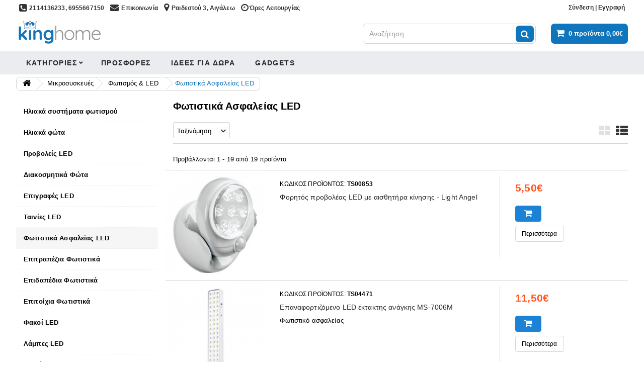

--- FILE ---
content_type: text/html; charset=utf-8
request_url: https://kinghome.gr/599_security-lights-led-led
body_size: 212852
content:
<!DOCTYPE HTML> <!--[if lt IE 7]><html class="no-js lt-ie9 lt-ie8 lt-ie7" lang="el-gr"><![endif]--> <!--[if IE 7]><html class="no-js lt-ie9 lt-ie8 ie7" lang="el-gr"><![endif]--> <!--[if IE 8]><html class="no-js lt-ie9 ie8" lang="el-gr"><![endif]--> <!--[if gt IE 8]><html class="no-js ie9" lang="el-gr"><![endif]--><html id="mycss" lang="el-gr"><head> <script>(function(i,s,o,g,r,a,m){i['GoogleAnalyticsObject']=r;i[r]=i[r]||function(){
(i[r].q=i[r].q||[]).push(arguments)},i[r].l=1*new Date();a=s.createElement(o),
m=s.getElementsByTagName(o)[0];a.async=1;a.src=g;m.parentNode.insertBefore(a,m)
})(window,document,'script','https://www.google-analytics.com/analytics.js','ga');

ga('create', 'UA-132847690-1', 'auto');
ga('send', 'pageview');</script> <meta charset="utf-8" /><title>Φωτιστικά Ασφαλείας LED - Kinghome</title><meta name="generator" content="PrestaShop" /><meta name="robots" content="index,follow" /><meta name="viewport" content="width=device-width, minimum-scale=0.25, maximum-scale=1.6, initial-scale=1.0" /><meta name="apple-mobile-web-app-capable" content="yes" /><link rel="icon" type="image/vnd.microsoft.icon" href="/img/favicon.ico?1768303556" /><link rel="shortcut icon" type="image/x-icon" href="/img/favicon.ico?1768303556" /><link rel="stylesheet" href="https://kinghome.gr/themes/AngarTheme/cache/v_2746_7891b442a701fa26a0f28d6b417fdf1d_all.css" type="text/css" media="all" /> <script type="text/javascript">var CUSTOMIZE_TEXTFIELD = 1;
var FancyboxI18nClose = '&Kappa;&lambda;&epsilon;ί&sigma;&iota;&mu;&omicron;';
var FancyboxI18nNext = '&Epsilon;&pi;ό&mu;&epsilon;&nu;&omicron;';
var FancyboxI18nPrev = '&Pi;&rho;&omicron;&eta;&gamma;&omicron;ύ&mu;&epsilon;&nu;&omicron;';
var added_to_wishlist = 'Προστέθηκε στη λίστα επιθυμιών σας<a class="clish2" style="color: #00aff0" href="https://kinghome.gr/el/module/blockwishlist/mywishlist" target="_blank">click here</a>';
var ajax_allowed = true;
var ajaxsearch = true;
var baseDir = 'https://kinghome.gr/';
var baseUri = 'https://kinghome.gr/';
var blocksearch_type = 'top';
var comparator_max_item = 0;
var comparedProductsIds = [];
var contentOnly = false;
var currency = {"id":2,"name":"EUR","iso_code":"EUR","iso_code_num":"978","sign":"\u20ac","blank":"0","conversion_rate":"1.000000","deleted":"0","format":"2","decimals":"1","active":"1","prefix":"","suffix":" \u20ac","id_shop_list":null,"force_id":false};
var currencyBlank = 0;
var currencyFormat = 2;
var currencyRate = 1;
var currencySign = '€';
var customizationIdMessage = 'Προσαρμογή #';
var delete_txt = 'Διαγραφή';
var displayList = true;
var freeProductTranslation = 'Δωρεάν!';
var freeShippingTranslation = 'Παραλαβή';
var gdprSettings = {"consent_active":true,"Consent":{"ad_storage":"denied","ad_user_data":"denied","ad_personalization":"denied","analytics_storage":"denied"},"gdprEnabledModules":{"notarobot":true,"favoriteproducts":false,"revsliderprestashop":true,"ad_storage":false,"ad_user_data":false,"ad_personalization":false,"analytics_storage":false},"gdprCookieStoreUrl":"https:\/\/kinghome.gr\/module\/gdprpro\/storecookie","newsletterConsentText":"&lt;p&gt;&lt;span style=&quot;vertical-align: inherit;&quot;&gt;&lt;span style=&quot;vertical-align: inherit;&quot;&gt;I want to receive a newsletter&lt;\/span&gt;&lt;\/span&gt;&lt;\/p&gt;","checkAllByDefault":false,"under18AlertText":"\u03a0\u03c1\u03ad\u03c0\u03b5\u03b9 \u03bd\u03b1 \u03b5\u03af\u03c3\u03c4\u03b5 18+ \u03b3\u03b9\u03b1 \u03bd\u03b1 \u03b5\u03c0\u03b9\u03c3\u03ba\u03b5\u03c6\u03b8\u03b5\u03af\u03c4\u03b5 \u03b1\u03c5\u03c4\u03cc\u03bd \u03c4\u03bf\u03bd \u03b9\u03c3\u03c4\u03cc\u03c4\u03bf\u03c0\u03bf","closeModalOnlyWithButtons":false,"showWindow":false,"isBot":true,"doNotTrackCompliance":false,"reloadAfterSave":false,"reloadAfterAcceptAll":false,"scrollLock":false,"acceptByScroll":false};
var gdprSettings_Consent_ad_personalization = 'denied';
var gdprSettings_Consent_ad_storage = 'denied';
var gdprSettings_Consent_ad_user_data = 'denied';
var gdprSettings_Consent_analytics_storage = 'denied';
var generated_date = 1768879962;
var hasDeliveryAddress = false;
var highDPI = false;
var id_lang = 2;
var img_dir = 'https://kinghome.gr/themes/AngarTheme/img/';
var instantsearch = true;
var isGuest = 0;
var isLogged = 0;
var isMobile = false;
var max_item = 'Δεν μπορείτε να προσθέσετε περισσότερα από0 προϊόντα για  σύγκριση';
var min_item = 'Παρακαλούμε επιλέξτε τουλάχιστον ένα προϊόν';
var page_name = 'category';
var placeholder_blocknewsletter = 'Συμπληρώστε το email σας';
var priceDisplayMethod = 0;
var priceDisplayPrecision = 2;
var quickView = false;
var removingLinkText = 'αφαίρεση αυτού του προϊόντος από το καλάθι';
var request = 'https://kinghome.gr/599_security-lights-led-led';
var roundMode = 2;
var search_url = 'https://kinghome.gr/search';
var static_token = '0412525e6807ff7942a0045f6a6d1ffe';
var toBeDetermined = 'Θα καθοριστεί';
var token = '0412525e6807ff7942a0045f6a6d1ffe';
var usingSecureMode = true;</script> <script type="text/javascript" src="https://kinghome.gr/themes/AngarTheme/cache/v_1523_72787be70bdf8f817adb344f4ac6914f.js"></script> <style type="text/css"></style> <script src='https://www.google.com/recaptcha/api.js?onload=nar_onLoad&render=explicit' async defer></script> <script type="text/javascript">var nar_selector = "#contact [name=submitMessage]";
    var $nar_elem = null;

    function nar_findReElement() {
        if (nar_selector && !$nar_elem) {
            var $nar_elem = $(nar_selector);

            if (!$nar_elem.length) {
                return null;
            }
        }

        return $nar_elem;
    }</script> <script type="text/javascript">var nar_recaptcha = '<div id="nar-gre" class="g-recaptcha" data-sitekey="6LfNuHIUAAAAABR2OF_VVGdd7s0XZ5PIr3c8X9oR" data-theme="light" data-size="normal"></div>';

    
        var nar_onLoad = function () {
            var $nar_elem = nar_findReElement();

            if ($nar_elem !== null) {
                $(nar_recaptcha).insertBefore($nar_elem);
                grecaptcha.render('nar-gre');
            }
        };</script> <script>(function(a,b,c,d,e,f,g){a['SkroutzAnalyticsObject']=e;a[e]= a[e] || function(){
	    (a[e].q = a[e].q || []).push(arguments);};f=b.createElement(c);f.async=true;
	    f.src=d;g=b.getElementsByTagName(c)[0];g.parentNode.insertBefore(f,g);
	  })(window,document,'script','https://analytics.skroutz.gr/analytics.min.js','skroutz_analytics');
	
	skroutz_analytics('session', 'connect', 'SA-5311-8046'); // Connect your Account.</script> <style>body {
background-color: #ffffff;
font-family: "Noto Sans", Arial, Helvetica, sans-serif;
}

body ul.product_list.grid li.hovered h5,
body ul.product_list.grid > li .product-container h5 {
height: 34px;
}

body ul.product_list > li .product-container h5 a.product-name {
font-size: 14px;
line-height: 17px;
}

ul.product_list.grid > li .product-container .product-desc {
height: 31px;
}

@media (min-width: 991px) {
#home_categories ul li .cat-container {
min-height: 0px;
}
}


@media (min-width: 992px) {

header .row #header_logo {
padding-top: 5px;
padding-bottom: 0px;
}

}




header .nav{
background: #ffffff;
}

#currencies-block-top,
#languages-block-top,
header .nav,
.header_user_info,
.header_user_info a,
.shop-phone,
.shop-phone:last-child,
#contact-link a{
border-color: #ffffff;
}

.header_user_info a,
.header_user_info > span,
.shop-phone,
#contact-link a,
#currencies-block-top div.current,
#languages-block-top div.current{
color: #333333;
}

.header_user_info a.account,
.shop-phone strong,
#currencies-block-top div.current strong{
color: #333333;
}

.shop-phone i{
color: #333333;
}



header {
background: #ffffff;
}

#search_block_top .btn.button-search {
background: #0f75bd;
color: #ffffff;
}

#search_block_top .btn.button-search:hover {
background: #0f75bd;
color: #0f3378;
}

a.account_cart_rwd {
background: #0f75bd;
}

#header .shopping_cart {
background: #0f75bd;
}

#header .shopping_cart > a:first-child {
color: #ffffff;
}


.cart_style2.stickycart_yes.sticky_cart #header .shopping_cart {
background: #0f75bd;
}

.cart_style2.stickycart_yes.sticky_cart #header .shopping_cart > a span.ajax_cart_quantity {
background: #ff5722;
}

.cart_style2.stickycart_yes.sticky_cart #header .shopping_cart > a:first-child {
color: #ffffff;
}


#homepage-slider .bx-wrapper .bx-pager.bx-default-pager a:hover,
#homepage-slider .bx-wrapper .bx-pager.bx-default-pager a.active{
background: #1b82d6;
}



@media (min-width: 768px) {
#block_top_menu{
background: #ebecf0;
}
}

.cat-title{
background: #ebecf0;
color: #28282c;
}

.menu_sep2 .cat-title,
body #page #block_top_menu,
body #page .sf-menu > li{
border-color: #ebecf0;
}

@media (min-width: 768px) {
.sf-menu > li > a{
color: #28282c;
}
}

.sf-menu > li.sfHover > a,
.sf-menu > li > a:hover,
.sf-menu > li.sfHoverForce > a {
color: #28282c;
background: #ebecf0;
}

@media (min-width: 768px) {
.submenu1 .sf-menu li ul li a:hover{
background: #ebecf0;
color: #333333;
}
}

@media (max-width: 767px) {
.sf-menu > li.sfHover > a, .sf-menu > li > a:hover, .sf-menu > li.sfHoverForce > a { background: #ebecf0; }
}


.column .shopping_cart > a:first-child b,
#columns .block .title_block a,
#columns .block .title_block span{
border-color: #1b82d6;
}


#home-page-tabs > li.active a,
#home-page-tabs > li a:hover,
.index_title a,
.index_title span{
border-color: #0f75bd;
}


.new-label { background: #00af6c; }

body ul.product_list > li .product-container h5 a.product-name,
.block .products-block li .product-content h5 a,
#home_cat_product ul li .right-block .name_block a {
color: #282828;
}

ul.product_list .price,
#columns .block_content .price,
#home_cat_product ul li .right-block .price {
color: #ff5722;
}

.button.ajax_add_to_cart_button span,
.cart_block .cart-buttons a#button_order_cart span {
background: #1b82d6;
color: #ffffff;
border-color: #1b82d6;
}

.button.ajax_add_to_cart_button:hover span,
.cart_block .cart-buttons a#button_order_cart span:hover {
background: #50abfa;
color: #ffffff;
border-color: #50abfa;
}


div#angarinfo_block .icon_cms{
color: #1b82d6;
}

.footer-container{
background: #eff2f7;
}

.footer-container,
.footer-container #footer h4,
#footer #newsletter_block_left,
.footer-container #footer #social_block{
border-color: #eff2f7;
}

.footer-container #footer h4 span,
.footer-container #footer h4 a{
border-color: #1b82d6;
}

.footer-container #footer h4,
.footer-container #footer h4 a,
.footer-container #footer a,
.footer-container #footer #block_contact_infos ul,
.footer-container #footer #block_contact_infos > div ul li > span,
.footer-container #footer #block_contact_infos > div ul li > span a,
#footer #newsletter_block_left h4,
.footer-container #footer #social_block h4{
color: #000000;
}

#footer #newsletter_block_left .form-group .button-small{
background: #0f75bd;
color: #ffffff;
}

#footer #newsletter_block_left .form-group .button-small:hover{
background: #0f75bd;
color: #ffffff;
}

.footer-container #footer .bottom-footer{
background: #eff2f7;
border-color: #dddddd;
color: #000000;
}


.our_price_display,
.our_price_display .price{
color: #1b82d6;
}

.box-info-product .exclusive {
background: #1b82d6;
color: #ffffff;
border-color: #1b82d6;
}

.box-info-product .exclusive:hover {
background: #50abfa;
color: #ffffff;
border-color: #50abfa;
}

h3.page-product-heading span,
.product_tabs2 ul#more_info_tabs li a.selected{
border-color: #1b82d6;
}


.button.button-medium {
background: #43b754;
color: #ffffff;
border-color: #43b754;
}

.button.button-medium:hover {
background: #008900;
color: #ffffff;
border-color: #008900;
}

.button.button-small {
background: #ffffff;
color: #121314;
border-color: #aaaaaa;
}

.button.button-small:hover {
background: #ffffff;
color: #000000;
border-color: #4c4c4c;
}



#home_categories .homecat_title span {
border-color: #1b82d6;
}

#home_categories ul li .homecat_name span {
background: #ffffff;
}

#home_categories ul li a.view_more {
background: #ffffff;
color: #1b82d6;
border-color: #ffffff;
}

#home_categories ul li a.view_more:hover {
background: #1b1a1b;
color: #ffffff;
border-color: #ffffff;
}

#home_cat_product .catprod_title span {
border-color: #1b82d6;
}



#home_man .man_title span {
border-color: #1b82d6;
}



.footer-container #footer #scroll_top {
background: #ffffff;
color: #0f75bd;
}

.footer-container #footer #scroll_top:hover,
.footer-container #footer #scroll_top:focus {
background: #0f75bd;
color: #989898;
}</style><link rel="stylesheet" href="/modules/baproductscarousel/views/css/fontawesome_16.css" /><script>var id_customer_ba = '0';
                 var rtl = '0';</script><style type="text/css" media="screen">.fadeOut_1 > .owl-nav > .owl-prev, 
		.fadeOut_1 > .owl-nav > .owl-next {
			background: #FFFFFF !important;
			color: #000000 !important;
			font-size: 18px;
			margin-top: -30px;
			position: absolute;
			top: 42%;
			text-align: center;
			line-height: 39px;
			border:1px solid #fff;
			width: 40px;
			height: 40px;
		}
		.template_slide .fadeOut_1_title .page-title-categoryslider{
			color: #FF5E00;
		}
		.template_slide .fadeOut_1_title .page-title-categoryslider:after{
			background-color: #FF5E00;
		}
		.fadeOut_1 .owl-nav .owl-prev:hover, 
		.fadeOut_1 .owl-nav .owl-next:hover {
			background: #FF5E00 !important;
		}
		.fadeOut_1 .whislist_casour{
			background: #FFFFFF;
			color:#FF5E00;
			border: 1px solid #FF5E00;
		}
		.fadeOut_1 .ad_info_pro h4 a:hover{
			color: #FF5E00;
		}
		.fadeOut_1 .whislist_casour>a{
			background: transparent !important;
			color:#FF5E00;
		}
		.fadeOut_1 .whislist_casour:hover,.compare_check,.compare_check a{
			background: #FF5E00 !important;
			color: #FFFFFF !important;
			transition: all 0.4s ease-in-out 0s;
		}
		.fadeOut_1 .whislist_casour:hover a{
			color: #FFFFFF !important;
		}
		.fadeOut_1 .ad_info_pro h4 a{
			font-size: 13px;
			color: #000000;
		}
		.fadeOut_1 .add_to_carsou .ajax_add_to_cart_button:hover{
			color: #FFFFFF !important;
		}
		.fadeOut_1 .add_to_carsou .ajax_add_to_cart_button{
			background:#FF5E00 !important;
			color: #FFFFFF;
		}
			.fadeOut_3 > .owl-nav > .owl-prev, 
		.fadeOut_3 > .owl-nav > .owl-next {
			background: #FFFFFF !important;
			color: #000000 !important;
			font-size: 18px;
			margin-top: -30px;
			position: absolute;
			top: 42%;
			text-align: center;
			line-height: 39px;
			border:1px solid #fff;
			width: 40px;
			height: 40px;
		}
		.template_slide .fadeOut_3_title .page-title-categoryslider{
			color: #1B82D6;
		}
		.template_slide .fadeOut_3_title .page-title-categoryslider:after{
			background-color: #1B82D6;
		}
		.fadeOut_3 .owl-nav .owl-prev:hover, 
		.fadeOut_3 .owl-nav .owl-next:hover {
			background: #F5F5F5 !important;
		}
		.fadeOut_3 .whislist_casour{
			background: #FFFFFF;
			color:#1B82D6;
			border: 1px solid #1B82D6;
		}
		.fadeOut_3 .ad_info_pro h4 a:hover{
			color: #1B82D6;
		}
		.fadeOut_3 .whislist_casour>a{
			background: transparent !important;
			color:#1B82D6;
		}
		.fadeOut_3 .whislist_casour:hover,.compare_check,.compare_check a{
			background: #F5F5F5 !important;
			color: #50ABFA !important;
			transition: all 0.4s ease-in-out 0s;
		}
		.fadeOut_3 .whislist_casour:hover a{
			color: #50ABFA !important;
		}
		.fadeOut_3 .ad_info_pro h4 a{
			font-size: 13px;
			color: #000000;
		}
		.fadeOut_3 .add_to_carsou .ajax_add_to_cart_button:hover{
			color: #FFFFFF !important;
		}
		.fadeOut_3 .add_to_carsou .ajax_add_to_cart_button{
			background:#1B82D6 !important;
			color: #FFFFFF;
		}
			.fadeOut_5 > .owl-nav > .owl-prev, 
		.fadeOut_5 > .owl-nav > .owl-next {
			background: #FFFFFF !important;
			color: #000000 !important;
			font-size: 18px;
			margin-top: -30px;
			position: absolute;
			top: 42%;
			text-align: center;
			line-height: 39px;
			border:1px solid #fff;
			width: 40px;
			height: 40px;
		}
		.template_slide .fadeOut_5_title .page-title-categoryslider{
			color: #1B82D6;
		}
		.template_slide .fadeOut_5_title .page-title-categoryslider:after{
			background-color: #1B82D6;
		}
		.fadeOut_5 .owl-nav .owl-prev:hover, 
		.fadeOut_5 .owl-nav .owl-next:hover {
			background: #F5F5F5 !important;
		}
		.fadeOut_5 .whislist_casour{
			background: #FFFFFF;
			color:#1B82D6;
			border: 1px solid #1B82D6;
		}
		.fadeOut_5 .ad_info_pro h4 a:hover{
			color: #1B82D6;
		}
		.fadeOut_5 .whislist_casour>a{
			background: transparent !important;
			color:#1B82D6;
		}
		.fadeOut_5 .whislist_casour:hover,.compare_check,.compare_check a{
			background: #F5F5F5 !important;
			color: #FFFFFF !important;
			transition: all 0.4s ease-in-out 0s;
		}
		.fadeOut_5 .whislist_casour:hover a{
			color: #FFFFFF !important;
		}
		.fadeOut_5 .ad_info_pro h4 a{
			font-size: 13px;
			color: #000000;
		}
		.fadeOut_5 .add_to_carsou .ajax_add_to_cart_button:hover{
			color: #FFFFFF !important;
		}
		.fadeOut_5 .add_to_carsou .ajax_add_to_cart_button{
			background:#1B82D6 !important;
			color: #FFFFFF;
		}
			.fadeOut_6 > .owl-nav > .owl-prev, 
		.fadeOut_6 > .owl-nav > .owl-next {
			background: #FFFFFF !important;
			color: #28282C !important;
			font-size: 18px;
			margin-top: -30px;
			position: absolute;
			top: 42%;
			text-align: center;
			line-height: 39px;
			border:1px solid #fff;
			width: 40px;
			height: 40px;
		}
		.template_slide .fadeOut_6_title .page-title-categoryslider{
			color: #1B82D6;
		}
		.template_slide .fadeOut_6_title .page-title-categoryslider:after{
			background-color: #1B82D6;
		}
		.fadeOut_6 .owl-nav .owl-prev:hover, 
		.fadeOut_6 .owl-nav .owl-next:hover {
			background: #F5F5F5 !important;
		}
		.fadeOut_6 .whislist_casour{
			background: #FFFFFF;
			color:#1B82D6;
			border: 1px solid #1B82D6;
		}
		.fadeOut_6 .ad_info_pro h4 a:hover{
			color: #1B82D6;
		}
		.fadeOut_6 .whislist_casour>a{
			background: transparent !important;
			color:#1B82D6;
		}
		.fadeOut_6 .whislist_casour:hover,.compare_check,.compare_check a{
			background: #F5F5F5 !important;
			color: #FFFFFF !important;
			transition: all 0.4s ease-in-out 0s;
		}
		.fadeOut_6 .whislist_casour:hover a{
			color: #FFFFFF !important;
		}
		.fadeOut_6 .ad_info_pro h4 a{
			font-size: 13px;
			color: #28282C;
		}
		.fadeOut_6 .add_to_carsou .ajax_add_to_cart_button:hover{
			color: #FFFFFF !important;
		}
		.fadeOut_6 .add_to_carsou .ajax_add_to_cart_button{
			background:#1B82D6 !important;
			color: #FFFFFF;
		}
			.fadeOut_7 > .owl-nav > .owl-prev, 
		.fadeOut_7 > .owl-nav > .owl-next {
			background: #FFFFFF !important;
			color: #000000 !important;
			font-size: 18px;
			margin-top: -30px;
			position: absolute;
			top: 42%;
			text-align: center;
			line-height: 39px;
			border:1px solid #fff;
			width: 40px;
			height: 40px;
		}
		.template_slide .fadeOut_7_title .page-title-categoryslider{
			color: #1B82D6;
		}
		.template_slide .fadeOut_7_title .page-title-categoryslider:after{
			background-color: #1B82D6;
		}
		.fadeOut_7 .owl-nav .owl-prev:hover, 
		.fadeOut_7 .owl-nav .owl-next:hover {
			background: #F5F5F5 !important;
		}
		.fadeOut_7 .whislist_casour{
			background: #FFFFFF;
			color:#1B82D6;
			border: 1px solid #1B82D6;
		}
		.fadeOut_7 .ad_info_pro h4 a:hover{
			color: #1B82D6;
		}
		.fadeOut_7 .whislist_casour>a{
			background: transparent !important;
			color:#1B82D6;
		}
		.fadeOut_7 .whislist_casour:hover,.compare_check,.compare_check a{
			background: #F5F5F5 !important;
			color: #FFFFFF !important;
			transition: all 0.4s ease-in-out 0s;
		}
		.fadeOut_7 .whislist_casour:hover a{
			color: #FFFFFF !important;
		}
		.fadeOut_7 .ad_info_pro h4 a{
			font-size: 13px;
			color: #000000;
		}
		.fadeOut_7 .add_to_carsou .ajax_add_to_cart_button:hover{
			color: #FFFFFF !important;
		}
		.fadeOut_7 .add_to_carsou .ajax_add_to_cart_button{
			background:#1B82D6 !important;
			color: #FFFFFF;
		}
			.fadeOut_8 > .owl-nav > .owl-prev, 
		.fadeOut_8 > .owl-nav > .owl-next {
			background: #FFFFFF !important;
			color: #000000 !important;
			font-size: 18px;
			margin-top: -30px;
			position: absolute;
			top: 42%;
			text-align: center;
			line-height: 39px;
			border:1px solid #fff;
			width: 40px;
			height: 40px;
		}
		.template_slide .fadeOut_8_title .page-title-categoryslider{
			color: #1B82D6;
		}
		.template_slide .fadeOut_8_title .page-title-categoryslider:after{
			background-color: #1B82D6;
		}
		.fadeOut_8 .owl-nav .owl-prev:hover, 
		.fadeOut_8 .owl-nav .owl-next:hover {
			background: #F5F5F5 !important;
		}
		.fadeOut_8 .whislist_casour{
			background: #FFFFFF;
			color:#1B82D6;
			border: 1px solid #1B82D6;
		}
		.fadeOut_8 .ad_info_pro h4 a:hover{
			color: #1B82D6;
		}
		.fadeOut_8 .whislist_casour>a{
			background: transparent !important;
			color:#1B82D6;
		}
		.fadeOut_8 .whislist_casour:hover,.compare_check,.compare_check a{
			background: #F5F5F5 !important;
			color: #FFFFFF !important;
			transition: all 0.4s ease-in-out 0s;
		}
		.fadeOut_8 .whislist_casour:hover a{
			color: #FFFFFF !important;
		}
		.fadeOut_8 .ad_info_pro h4 a{
			font-size: 13px;
			color: #000000;
		}
		.fadeOut_8 .add_to_carsou .ajax_add_to_cart_button:hover{
			color: #FFFFFF !important;
		}
		.fadeOut_8 .add_to_carsou .ajax_add_to_cart_button{
			background:#1B82D6 !important;
			color: #FFFFFF;
		}
			.fadeOut_10 > .owl-nav > .owl-prev, 
		.fadeOut_10 > .owl-nav > .owl-next {
			background: #FFFFFF !important;
			color: #000000 !important;
			font-size: 18px;
			margin-top: -30px;
			position: absolute;
			top: 42%;
			text-align: center;
			line-height: 39px;
			border:1px solid #fff;
			width: 40px;
			height: 40px;
		}
		.template_slide .fadeOut_10_title .page-title-categoryslider{
			color: #1B82D6;
		}
		.template_slide .fadeOut_10_title .page-title-categoryslider:after{
			background-color: #1B82D6;
		}
		.fadeOut_10 .owl-nav .owl-prev:hover, 
		.fadeOut_10 .owl-nav .owl-next:hover {
			background: #F5F5F5 !important;
		}
		.fadeOut_10 .whislist_casour{
			background: #FFFFFF;
			color:#1B82D6;
			border: 1px solid #1B82D6;
		}
		.fadeOut_10 .ad_info_pro h4 a:hover{
			color: #1B82D6;
		}
		.fadeOut_10 .whislist_casour>a{
			background: transparent !important;
			color:#1B82D6;
		}
		.fadeOut_10 .whislist_casour:hover,.compare_check,.compare_check a{
			background: #F5F5F5 !important;
			color: #FFFFFF !important;
			transition: all 0.4s ease-in-out 0s;
		}
		.fadeOut_10 .whislist_casour:hover a{
			color: #FFFFFF !important;
		}
		.fadeOut_10 .ad_info_pro h4 a{
			font-size: 13px;
			color: #000000;
		}
		.fadeOut_10 .add_to_carsou .ajax_add_to_cart_button:hover{
			color: #FFFFFF !important;
		}
		.fadeOut_10 .add_to_carsou .ajax_add_to_cart_button{
			background:#1B82D6 !important;
			color: #FFFFFF;
		}
			.fadeOut_13 > .owl-nav > .owl-prev, 
		.fadeOut_13 > .owl-nav > .owl-next {
			background: #FFFFFF !important;
			color: #000000 !important;
			font-size: 18px;
			margin-top: -30px;
			position: absolute;
			top: 42%;
			text-align: center;
			line-height: 39px;
			border:1px solid #fff;
			width: 40px;
			height: 40px;
		}
		.template_slide .fadeOut_13_title .page-title-categoryslider{
			color: #1B82D6;
		}
		.template_slide .fadeOut_13_title .page-title-categoryslider:after{
			background-color: #1B82D6;
		}
		.fadeOut_13 .owl-nav .owl-prev:hover, 
		.fadeOut_13 .owl-nav .owl-next:hover {
			background: #F5F5F5 !important;
		}
		.fadeOut_13 .whislist_casour{
			background: #FFFFFF;
			color:#1B82D6;
			border: 1px solid #1B82D6;
		}
		.fadeOut_13 .ad_info_pro h4 a:hover{
			color: #1B82D6;
		}
		.fadeOut_13 .whislist_casour>a{
			background: transparent !important;
			color:#1B82D6;
		}
		.fadeOut_13 .whislist_casour:hover,.compare_check,.compare_check a{
			background: #F5F5F5 !important;
			color: #FFFFFF !important;
			transition: all 0.4s ease-in-out 0s;
		}
		.fadeOut_13 .whislist_casour:hover a{
			color: #FFFFFF !important;
		}
		.fadeOut_13 .ad_info_pro h4 a{
			font-size: 13px;
			color: #000000;
		}
		.fadeOut_13 .add_to_carsou .ajax_add_to_cart_button:hover{
			color: #FFFFFF !important;
		}
		.fadeOut_13 .add_to_carsou .ajax_add_to_cart_button{
			background:#1B82D6 !important;
			color: #FFFFFF;
		}
			.fadeOut_14 > .owl-nav > .owl-prev, 
		.fadeOut_14 > .owl-nav > .owl-next {
			background: #FFFFFF !important;
			color: #000000 !important;
			font-size: 18px;
			margin-top: -30px;
			position: absolute;
			top: 42%;
			text-align: center;
			line-height: 39px;
			border:1px solid #fff;
			width: 40px;
			height: 40px;
		}
		.template_slide .fadeOut_14_title .page-title-categoryslider{
			color: #1B82D6;
		}
		.template_slide .fadeOut_14_title .page-title-categoryslider:after{
			background-color: #1B82D6;
		}
		.fadeOut_14 .owl-nav .owl-prev:hover, 
		.fadeOut_14 .owl-nav .owl-next:hover {
			background: #F5F5F5 !important;
		}
		.fadeOut_14 .whislist_casour{
			background: #FFFFFF;
			color:#1B82D6;
			border: 1px solid #1B82D6;
		}
		.fadeOut_14 .ad_info_pro h4 a:hover{
			color: #1B82D6;
		}
		.fadeOut_14 .whislist_casour>a{
			background: transparent !important;
			color:#1B82D6;
		}
		.fadeOut_14 .whislist_casour:hover,.compare_check,.compare_check a{
			background: #F5F5F5 !important;
			color: #50ABFA !important;
			transition: all 0.4s ease-in-out 0s;
		}
		.fadeOut_14 .whislist_casour:hover a{
			color: #50ABFA !important;
		}
		.fadeOut_14 .ad_info_pro h4 a{
			font-size: 13px;
			color: #000000;
		}
		.fadeOut_14 .add_to_carsou .ajax_add_to_cart_button:hover{
			color: #FFFFFF !important;
		}
		.fadeOut_14 .add_to_carsou .ajax_add_to_cart_button{
			background:#1B82D6 !important;
			color: #FFFFFF;
		}
			.fadeOut_15 > .owl-nav > .owl-prev, 
		.fadeOut_15 > .owl-nav > .owl-next {
			background: #FFFFFF !important;
			color: #000000 !important;
			font-size: 18px;
			margin-top: -30px;
			position: absolute;
			top: 42%;
			text-align: center;
			line-height: 39px;
			border:1px solid #fff;
			width: 40px;
			height: 40px;
		}
		.template_slide .fadeOut_15_title .page-title-categoryslider{
			color: #1B82D6;
		}
		.template_slide .fadeOut_15_title .page-title-categoryslider:after{
			background-color: #1B82D6;
		}
		.fadeOut_15 .owl-nav .owl-prev:hover, 
		.fadeOut_15 .owl-nav .owl-next:hover {
			background: #F5F5F5 !important;
		}
		.fadeOut_15 .whislist_casour{
			background: #FFFFFF;
			color:#1B82D6;
			border: 1px solid #1B82D6;
		}
		.fadeOut_15 .ad_info_pro h4 a:hover{
			color: #1B82D6;
		}
		.fadeOut_15 .whislist_casour>a{
			background: transparent !important;
			color:#1B82D6;
		}
		.fadeOut_15 .whislist_casour:hover,.compare_check,.compare_check a{
			background: #F5F5F5 !important;
			color: #50ABFA !important;
			transition: all 0.4s ease-in-out 0s;
		}
		.fadeOut_15 .whislist_casour:hover a{
			color: #50ABFA !important;
		}
		.fadeOut_15 .ad_info_pro h4 a{
			font-size: 13px;
			color: #000000;
		}
		.fadeOut_15 .add_to_carsou .ajax_add_to_cart_button:hover{
			color: #FFFFFF !important;
		}
		.fadeOut_15 .add_to_carsou .ajax_add_to_cart_button{
			background:#1B82D6 !important;
			color: #FFFFFF;
		}
			.fadeOut_16 > .owl-nav > .owl-prev, 
		.fadeOut_16 > .owl-nav > .owl-next {
			background: #FFFFFF !important;
			color: #000000 !important;
			font-size: 18px;
			margin-top: -30px;
			position: absolute;
			top: 42%;
			text-align: center;
			line-height: 39px;
			border:1px solid #fff;
			width: 40px;
			height: 40px;
		}
		.template_slide .fadeOut_16_title .page-title-categoryslider{
			color: #1B82D6;
		}
		.template_slide .fadeOut_16_title .page-title-categoryslider:after{
			background-color: #1B82D6;
		}
		.fadeOut_16 .owl-nav .owl-prev:hover, 
		.fadeOut_16 .owl-nav .owl-next:hover {
			background: #F5F5F5 !important;
		}
		.fadeOut_16 .whislist_casour{
			background: #FFFFFF;
			color:#1B82D6;
			border: 1px solid #1B82D6;
		}
		.fadeOut_16 .ad_info_pro h4 a:hover{
			color: #1B82D6;
		}
		.fadeOut_16 .whislist_casour>a{
			background: transparent !important;
			color:#1B82D6;
		}
		.fadeOut_16 .whislist_casour:hover,.compare_check,.compare_check a{
			background: #F5F5F5 !important;
			color: #50ABFA !important;
			transition: all 0.4s ease-in-out 0s;
		}
		.fadeOut_16 .whislist_casour:hover a{
			color: #50ABFA !important;
		}
		.fadeOut_16 .ad_info_pro h4 a{
			font-size: 13px;
			color: #000000;
		}
		.fadeOut_16 .add_to_carsou .ajax_add_to_cart_button:hover{
			color: #FFFFFF !important;
		}
		.fadeOut_16 .add_to_carsou .ajax_add_to_cart_button{
			background:#1B82D6 !important;
			color: #FFFFFF;
		}
			.fadeOut_17 > .owl-nav > .owl-prev, 
		.fadeOut_17 > .owl-nav > .owl-next {
			background: #FFFFFF !important;
			color: #000000 !important;
			font-size: 18px;
			margin-top: -30px;
			position: absolute;
			top: 42%;
			text-align: center;
			line-height: 39px;
			border:1px solid #fff;
			width: 40px;
			height: 40px;
		}
		.template_slide .fadeOut_17_title .page-title-categoryslider{
			color: #1B82D6;
		}
		.template_slide .fadeOut_17_title .page-title-categoryslider:after{
			background-color: #1B82D6;
		}
		.fadeOut_17 .owl-nav .owl-prev:hover, 
		.fadeOut_17 .owl-nav .owl-next:hover {
			background: #F5F5F5 !important;
		}
		.fadeOut_17 .whislist_casour{
			background: #FFFFFF;
			color:#1B82D6;
			border: 1px solid #1B82D6;
		}
		.fadeOut_17 .ad_info_pro h4 a:hover{
			color: #1B82D6;
		}
		.fadeOut_17 .whislist_casour>a{
			background: transparent !important;
			color:#1B82D6;
		}
		.fadeOut_17 .whislist_casour:hover,.compare_check,.compare_check a{
			background: #F5F5F5 !important;
			color: #FFFFFF !important;
			transition: all 0.4s ease-in-out 0s;
		}
		.fadeOut_17 .whislist_casour:hover a{
			color: #FFFFFF !important;
		}
		.fadeOut_17 .ad_info_pro h4 a{
			font-size: 13px;
			color: #000000;
		}
		.fadeOut_17 .add_to_carsou .ajax_add_to_cart_button:hover{
			color: #FFFFFF !important;
		}
		.fadeOut_17 .add_to_carsou .ajax_add_to_cart_button{
			background:#1B82D6 !important;
			color: #FFFFFF;
		}
			.fadeOut_18 > .owl-nav > .owl-prev, 
		.fadeOut_18 > .owl-nav > .owl-next {
			background: #FFFFFF !important;
			color: #000000 !important;
			font-size: 18px;
			margin-top: -30px;
			position: absolute;
			top: 42%;
			text-align: center;
			line-height: 39px;
			border:1px solid #fff;
			width: 40px;
			height: 40px;
		}
		.template_slide .fadeOut_18_title .page-title-categoryslider{
			color: #1B82D6;
		}
		.template_slide .fadeOut_18_title .page-title-categoryslider:after{
			background-color: #1B82D6;
		}
		.fadeOut_18 .owl-nav .owl-prev:hover, 
		.fadeOut_18 .owl-nav .owl-next:hover {
			background: #F5F5F5 !important;
		}
		.fadeOut_18 .whislist_casour{
			background: #FFFFFF;
			color:#1B82D6;
			border: 1px solid #1B82D6;
		}
		.fadeOut_18 .ad_info_pro h4 a:hover{
			color: #1B82D6;
		}
		.fadeOut_18 .whislist_casour>a{
			background: transparent !important;
			color:#1B82D6;
		}
		.fadeOut_18 .whislist_casour:hover,.compare_check,.compare_check a{
			background: #F5F5F5 !important;
			color: #FFFFFF !important;
			transition: all 0.4s ease-in-out 0s;
		}
		.fadeOut_18 .whislist_casour:hover a{
			color: #FFFFFF !important;
		}
		.fadeOut_18 .ad_info_pro h4 a{
			font-size: 13px;
			color: #000000;
		}
		.fadeOut_18 .add_to_carsou .ajax_add_to_cart_button:hover{
			color: #FFFFFF !important;
		}
		.fadeOut_18 .add_to_carsou .ajax_add_to_cart_button{
			background:#1B82D6 !important;
			color: #FFFFFF;
		}</style> <script>(function (a, b, c, d, s) {a.__bp360 = c;a[c] = a[c] || function (){(a[c].q = a[c].q || []).push(arguments);};
		s = b.createElement('script'); s.async = true; s.src = d; (b.body || b.head).appendChild(s);})
		(window, document, 'bp', 'https://360.bestprice.gr/360.js');

		bp('connect', 'BP-210420-HCYf9VbaB3');
		bp('native', true);</script> <link rel="stylesheet" href="https://fonts.googleapis.com/css?family=Noto+Sans:400,700&amp;subset=latin,latin-ext" type="text/css" media="all" /><!--[if IE 8]> <script src="https://oss.maxcdn.com/libs/html5shiv/3.7.0/html5shiv.js"></script> <script src="https://oss.maxcdn.com/libs/respond.js/1.3.0/respond.min.js"></script> <![endif]--></head><body id="category" class="category category-599 category-security-lights-led-led show-left-column hide-right-column lang_el demo no_bg #ffffff bg_attatchment_fixed bg_position_tl bg_repeat_xy bg_size_initial slider_position_top slider_controls_white banners_top3 banners_top_tablets1 banners_top_phones1 banners_bottom2 banners_bottom_tablets2 banners_bottom_phones1 submenu1 pl_1col_qty_5 pl_2col_qty_3 pl_3col_qty_3 pl_1col_qty_bigtablets_4 pl_2col_qty_bigtablets_3 pl_3col_qty_bigtablets_2 pl_1col_qty_tablets_3 pl_1col_qty_phones_2 home_tabs1 pl_border_type2 34 14 17 pl_button_icon_no pl_button_qty2 pl_desc_yes pl_reviews_no pl_availability_yes product_layout2 product_hide_condition1 product_hide_print1 product_tabs1 order_gender_hide order_birthday_hide menu_sep0 header_sep0 slider_full_width feat_cat_style3 feat_cat4 feat_cat_bigtablets3 feat_cat_tablets2 feat_cat_phones2 pl_colors_no stickycart_yes stickymenu_yes homeicon_yes pl_man_yes product_hide_man_yes pl_ref_yes mainfont_Noto_Sans bg_white "><div id="page"><div class="header-container"> <header id="header"><div class="nav"><div class="container"><div class="row"> <nav><div class="header_user_info"><span class="welcome"> </span> <a class="account" href="https://kinghome.gr/my-account" rel="nofollow" title="Είσοδος στον λογαριασμό μου"> Σύνδεση | Εγγραφή </a></div><div id="contact_nav"><span class="shop-phone"> <i class="icon-phone"></i><span class="shop-phone_text"> </span> <strong>2114136233, 6955667150</strong> </span><a href="https://kinghome.gr/contact-us" class="shop-phone shop-location shop-contact-us"> <i class="icon-envelope"></i> <strong> Επικοινωνία</strong> </a><a href="https://kinghome.gr/content/12_-topothesia" class="shop-phone shop-location"> <i class="fa fa-map-marker" aria-hidden="true"></i> <strong>Ραιδεστού 3, Αιγάλεω</strong> </a><a href="https://kinghome.gr/content/13_-wresleitourgias" class="shop-phone shop-wrario"> <i class="fa fa-clock-o" aria-hidden="true"></i><strong>Ώρες Λειτουργίας</strong> </a></div></nav></div></div></div><div><div class="container"><div class="row"><div id="header_logo"> <a href="https://kinghome.gr/" title="Kinghome"> <img class="logo img-responsive" src="https://kinghome.gr/img/kinghome-logo-1704884703.jpg" alt="Kinghome" width="540" height="162"/> </a></div><div class="cart_container col-sm-4 clearfix"><div class="shopping_cart"> <a href="https://kinghome.gr/quick-order" title="Εμφάνιση του καλαθιού μου" rel="nofollow"> <b>Καλάθι:</b> <span class="ajax_cart_quantity">0</span> <span class="ajax_cart_product_txt unvisible">προϊόν</span> <span class="ajax_cart_product_txt_s unvisible">προϊόντα</span> <span class="ajax_cart_no_product">προϊόντα</span> <span class="ajax_cart_total"> 0,00€ </span> </a><div class="cart_block block exclusive"><div class="block_content"><div class="cart_block_list"><p class="cart_block_no_products"> Κανένα προϊόν</p><div class="cart-prices"><div class="cart-prices-line first-line"> <span class="price cart_block_shipping_cost ajax_cart_shipping_cost unvisible"> Θα καθοριστεί </span> <span class="unvisible"> Αποστολή </span></div><div class="cart-prices-line"> <span class="price cart_block_tax_cost ajax_cart_tax_cost">0,00€</span> <span>Φόρος</span></div><div class="cart-prices-line last-line"> <span class="price cart_block_total ajax_block_cart_total">0,00€</span> <span>Σύνολο</span></div><p> Οι τιμές είναι μετά φόρων</p></div><p class="cart-buttons"> <a id="button_order_cart" class="btn btn-default button button-small" href="https://kinghome.gr/quick-order" title="Ολοκλήρωση αγορών" rel="nofollow"> <span> Ολοκλήρωση αγορών<i class="icon-chevron-right right"></i> </span> </a></p></div></div></div></div><a class="account_cart_rwd" href="https://kinghome.gr/my-account" title="Ο λογαριασμός μου" rel="nofollow"><span>Ο λογαριασμός μου</span></a></div><div id="layer_cart"><div class="clearfix"><div class="layer_cart_product col-xs-12 col-md-6"> <span class="cross" title="Κλείσιμο παραθύρου"></span> <span class="title"> <i class="icon-check"></i>Το προϊόν προστέθηκε με επιτυχία στο καλάθι αγορών σας </span><div class="product-image-container layer_cart_img"></div><div class="layer_cart_product_info"> <span id="layer_cart_product_title" class="product-name"></span> <span id="layer_cart_product_attributes"></span><div> <strong class="dark">Ποσότητα</strong> <span id="layer_cart_product_quantity"></span></div><div> <strong class="dark">Σύνολο</strong> <span id="layer_cart_product_price"></span></div></div></div><div class="layer_cart_cart col-xs-12 col-md-6"> <span class="title"> <span class="ajax_cart_product_txt_s unvisible"> Υπάρχουν <span class="ajax_cart_quantity">0</span> αντικείμενα στο καλάθι σας. </span> <span class="ajax_cart_product_txt "> Υπάρχει ένα προϊόν στο καλάθι σας. </span> </span><div class="layer_cart_row"> <strong class="dark"> Σύνολο προϊόντων (με Φ.Π.Α.) </strong> <span class="ajax_block_products_total"> </span></div><div class="layer_cart_row"> <strong class="dark unvisible"> Σύνολο μεταφορικών&nbsp;(με Φ.Π.Α.) </strong> <span class="ajax_cart_shipping_cost unvisible"> Θα καθοριστεί </span></div><div class="layer_cart_row"> <strong class="dark">Φόρος</strong> <span class="price cart_block_tax_cost ajax_cart_tax_cost">0,00€</span></div><div class="layer_cart_row"> <strong class="dark"> Σύνολο (με Φ.Π.Α.) </strong> <span class="ajax_block_cart_total"> </span></div><div class="button-container"> <span class="continue btn btn-default button exclusive-medium" title="Συνέχεια στις αγορές"> <span> <i class="icon-chevron-left left"></i>Συνέχεια στις αγορές </span> </span> <a class="btn btn-default button button-medium" href="https://kinghome.gr/quick-order" title="Ολοκλήρωση παραγγελίας" rel="nofollow"> <span> Ολοκλήρωση παραγγελίας<i class="icon-chevron-right right"></i> </span> </a></div></div></div><div class="crossseling"></div></div><div class="layer_cart_overlay"></div><div id="search_block_top" class="col-sm-4 clearfix"><form id="searchbox" method="get" action="https://kinghome.gr/search" > <input type="hidden" name="controller" value="search" /> <input type="hidden" name="orderby" value="position" /> <input type="hidden" name="orderway" value="desc" /> <input class="search_query form-control" type="text" id="search_query_top" name="search_query" placeholder="Αναζήτηση" value="" /> <button type="submit" name="submit_search" class="btn btn-default button-search"> <span>Αναζήτηση</span> </button></form></div><div id="search_autocomplete" class="search-autocomplete"></div> <script type="text/javascript">$('document').ready( function() {
			$("#search_query_top")
				.autocomplete(
					       '/modules/prosearch/prosearchAjax.php',{
						minChars: 3,
						max: 10,
						width: 270,
						selectFirst: false,
						scroll: false,
						dataType: "json",
						formatItem: function(data, i, max, value, term) {
							return value;
						},
						parse: function(data) {
							var mytab = new Array();
							for (var i = 0; i < data.length; i++)
								mytab[mytab.length] = { data: data[i], value:' <img src="'+ data[i].ajaxsearchimage + '" />' + data[i].pname };
							return mytab;
						},
						extraParams: {
							ajaxSearch: 1,
						}
					}
				)
				.result(function(event, data, formatted) {
					$('#search_query_top').val(data.pname);
					document.location.href = data.product_link;
				})
		});</script> <script type="text/javascript">$('document').ready( function() {
			$("#search_query_top")
				.autocomplete(
					       '/modules/prosearch/prosearchAjax.php',{
						minChars: 3,
						max: 10,
						width: 270,
						selectFirst: false,
						scroll: false,
						dataType: "json",
						formatItem: function(data, i, max, value, term) {
							return value;
						},
						parse: function(data) {
							var mytab = new Array();
							for (var i = 0; i < data.length; i++)
								mytab[mytab.length] = { data: data[i], value:' <img src="'+ data[i].ajaxsearchimage + '" />' + data[i].pname };
							return mytab;
						},
						extraParams: {
							ajaxSearch: 1,
							id_lang: 2
						}
					}
				)
				.result(function(event, data, formatted) {
					$('#search_query_top').val(data.pname);
					document.location.href = data.product_link;
				})
		});</script> </div></div></div><div id="block_top_menu" class="sf-contener clearfix col-lg-12"><div class="container"><div class="cat-title">Menu</div><ul class="sf-menu clearfix menu-content"><li class="home_icon"><a href="https://kinghome.gr/" title="Home"><i class="icon-home"></i><span>Home</span></a></li><li><a href="#!">Κατηγορίες</a><ul><li><a href="https://kinghome.gr/33_hxos-eikona" title="Ήχος & Εικόνα">Ήχος & Εικόνα</a><ul><li><a href="https://kinghome.gr/602_tv-accessories" title="Τηλεόραση & Αξεσουάρ">Τηλεόραση & Αξεσουάρ</a><ul><li><a href="https://kinghome.gr/534_projectors" title="Projectors">Projectors</a></li><li><a href="https://kinghome.gr/535_accesories-tv" title="Αξεσουάρ Τηλεόρασης">Αξεσουάρ Τηλεόρασης</a></li><li><a href="https://kinghome.gr/536_vaseis-tv" title="Βάσεις Τηλεοράσεων">Βάσεις Τηλεοράσεων</a></li><li><a href="https://kinghome.gr/537_keraies-tv" title="Κεραίες TV">Κεραίες TV</a></li><li><a href="https://kinghome.gr/539_thlexeiristhria" title="Τηλεχειριστήρια">Τηλεχειριστήρια</a></li><li><a href="https://kinghome.gr/601_hdmi" title="HDMI">HDMI</a><ul><li><a href="https://kinghome.gr/526_kalwdia-hdmi" title="Καλώδια HDMI">Καλώδια HDMI</a></li><li><a href="https://kinghome.gr/524_hdmi-splitters" title="HDMI Splitters">HDMI Splitters</a></li></ul></li></ul></li><li><a href="https://kinghome.gr/527_forhtos-hxos" title="Φορητός Ήχος">Φορητός Ήχος</a><ul><li><a href="https://kinghome.gr/623_radio" title="Ραδιόφωνα">Ραδιόφωνα</a></li><li><a href="https://kinghome.gr/531_hxeia-multimedia" title="Ηχεία Multimedia">Ηχεία Multimedia</a></li></ul></li><li><a href="https://kinghome.gr/158_car-audio" title="Car Audio">Car Audio</a><ul><li><a href="https://kinghome.gr/100_car-amplifiers" title="Ενισχυτές Αυτοκινήτου">Ενισχυτές Αυτοκινήτου</a></li><li><a href="https://kinghome.gr/101_car-speakers" title="Ηχεία Αυτοκινήτου">Ηχεία Αυτοκινήτου</a></li><li><a href="https://kinghome.gr/102_hxosysthmata-car" title="Ηχοσυστήματα Αυτοκινήτου">Ηχοσυστήματα Αυτοκινήτου</a></li><li><a href="https://kinghome.gr/103_-" title="Κεραίες Αυτοκινήτου">Κεραίες Αυτοκινήτου</a></li><li><a href="https://kinghome.gr/98_fm-transmitters" title="FM Transmitters">FM Transmitters</a></li></ul></li><li><a href="https://kinghome.gr/529_headsets" title="Ακουστικά Κεφαλής">Ακουστικά Κεφαλής</a></li><li><a href="https://kinghome.gr/652_hi-fi" title="Ηχοσυστήματα">Ηχοσυστήματα</a></li><li><a href="https://kinghome.gr/741_-hi-fi" title="Ενισχυτές Hi-Fi">Ενισχυτές Hi-Fi</a></li><li><a href="https://kinghome.gr/701_karaoke" title="Karaoke - Μικρόφωνα - Μεγάφωνα">Karaoke - Μικρόφωνα - Μεγάφωνα</a></li><li><a href="https://kinghome.gr/532_katagrafika-hxou" title="Καταγραφικά Ήχου">Καταγραφικά Ήχου</a></li><li><a href="https://kinghome.gr/530_axesouar-hxou" title="Αξεσουάρ Ήχου">Αξεσουάρ Ήχου</a></li><li><a href="https://kinghome.gr/533_miktes-konsoles" title="Μίκτες - Κονσόλες">Μίκτες - Κονσόλες</a></li></ul></li><li><a href="https://kinghome.gr/38_texnologia" title="Τεχνολογία">Τεχνολογία</a><ul><li><a href="https://kinghome.gr/31_thlefwnia-axesouar" title="Τηλεφωνία & Αξεσουάρ">Τηλεφωνία & Αξεσουάρ</a><ul><li><a href="https://kinghome.gr/611_kinhth-thlefwnia" title="Κινητή Τηλεφωνία">Κινητή Τηλεφωνία</a><ul><li><a href="https://kinghome.gr/575_handsfree" title="Ακουστικά Handsfree">Ακουστικά Handsfree</a></li><li><a href="https://kinghome.gr/574_bluetooth-handsfree" title="Bluetooth Handsfree">Bluetooth Handsfree</a></li><li><a href="https://kinghome.gr/581_thhkes-kinhtwn" title="Θήκες Κινητών">Θήκες Κινητών</a></li><li><a href="https://kinghome.gr/577_gadgets-mobile" title="Gadgets Κινητών">Gadgets Κινητών</a></li><li><a href="https://kinghome.gr/579_mobile-holders" title="Βάσεις Κινητών">Βάσεις Κινητών</a></li><li><a href="https://kinghome.gr/580_sd-cards-usb-sticks" title="Κάρτες μνήμης - USB sticks">Κάρτες μνήμης - USB sticks</a></li></ul></li><li><a href="https://kinghome.gr/608_wearables" title="Wearables">Wearables</a></li><li><a href="https://kinghome.gr/607_tablets-axesouar" title="Tablets & Αξεσουάρ">Tablets & Αξεσουάρ</a><ul><li><a href="https://kinghome.gr/563_accessories-gadgets-tablets" title="Αξεσουάρ & Gadgets Tablets">Αξεσουάρ & Gadgets Tablets</a></li><li><a href="https://kinghome.gr/564_tablet-holders" title="Βάσεις Tablet">Βάσεις Tablet</a></li><li><a href="https://kinghome.gr/565_tablet-cases" title="Θήκες Tablet">Θήκες Tablet</a></li></ul></li><li><a href="https://kinghome.gr/675_statherh-thlefwnia" title="Σταθερή Τηλεφωνία">Σταθερή Τηλεφωνία</a></li></ul></li><li><a href="https://kinghome.gr/34_PC-Gaming" title="Υπολογιστές, Gaming">Υπολογιστές, Gaming</a><ul><li><a href="https://kinghome.gr/604_gaming" title="Gaming">Gaming</a><ul><li><a href="https://kinghome.gr/549_gamepads" title="Gamepads">Gamepads</a></li><li><a href="https://kinghome.gr/550_virtual-reality-headsets" title="Virtual Reality Headsets">Virtual Reality Headsets</a></li><li><a href="https://kinghome.gr/552_Consoles" title="Κονσόλες - Παιχνιδομηχανές">Κονσόλες - Παιχνιδομηχανές</a></li></ul></li><li><a href="https://kinghome.gr/605_-laptop" title="Αξεσουάρ Laptop">Αξεσουάρ Laptop</a><ul><li><a href="https://kinghome.gr/553_-laptop" title="Βάσεις για Laptop">Βάσεις για Laptop</a></li></ul></li><li><a href="https://kinghome.gr/583_-" title="Αξεσουάρ Υ/Η">Αξεσουάρ Υ/Η</a><ul><li><a href="https://kinghome.gr/585_drivers-cd-dvd" title="Drivers οπτικών CD / DVD">Drivers οπτικών CD / DVD</a></li><li><a href="https://kinghome.gr/584_card-readers-usb-hubs" title="Card readers - USB hubs">Card readers - USB hubs</a></li><li><a href="https://kinghome.gr/586_gadgets-" title="Gadgets Υπολογιστών">Gadgets Υπολογιστών</a></li><li><a href="https://kinghome.gr/588_-" title="Θήκες Σκληρών Δίσκων">Θήκες Σκληρών Δίσκων</a></li><li><a href="https://kinghome.gr/590_-" title="Ποντίκια - Πληκτρολόγια">Ποντίκια - Πληκτρολόγια</a></li></ul></li></ul></li><li><a href="https://kinghome.gr/606_power-banks-chargers" title="Power Banks & Φορτιστές">Power Banks & Φορτιστές</a><ul><li><a href="https://kinghome.gr/557_charging-cables" title="Καλώδια Φόρτισης">Καλώδια Φόρτισης</a></li><li><a href="https://kinghome.gr/562_chargers-mobile-tablet" title="Φορτιστές Κινητών/Tablet">Φορτιστές Κινητών/Tablet</a></li><li><a href="https://kinghome.gr/556_power-banks" title="Power Banks">Power Banks</a></li><li><a href="https://kinghome.gr/561_chargers-laptop" title="Φορτιστές για Laptop">Φορτιστές για Laptop</a></li><li><a href="https://kinghome.gr/559_batteries-laptop" title="Μπαταρίες για Laptop">Μπαταρίες για Laptop</a></li><li><a href="https://kinghome.gr/558_batteries" title="Μπαταρίες γενικής χρήσης">Μπαταρίες γενικής χρήσης</a></li><li><a href="https://kinghome.gr/715_polupriza" title="Πολύπριζα">Πολύπριζα</a></li><li><a href="https://kinghome.gr/734_ups" title="UPS">UPS</a></li></ul></li><li><a href="https://kinghome.gr/603_Photography-video" title="Φωτογραφία & Video">Φωτογραφία & Video</a><ul><li><a href="https://kinghome.gr/540_action-cameras" title="Action Cameras">Action Cameras</a></li><li><a href="https://kinghome.gr/541_accessories-action-cameras" title="Αξεσουάρ Action Cameras">Αξεσουάρ Action Cameras</a></li><li><a href="https://kinghome.gr/683_photo-cameras" title="Φωτογραφικές Μηχανές">Φωτογραφικές Μηχανές</a></li><li><a href="https://kinghome.gr/542_accessories-cameras" title="Αξεσουάρ Φωτογραφικών Μηχανών">Αξεσουάρ Φωτογραφικών Μηχανών</a></li><li><a href="https://kinghome.gr/543_photo-studio-light-boxes-tables" title="Θάλαμοι & Τραπέζια Φωτογράφισης">Θάλαμοι & Τραπέζια Φωτογράφισης</a></li><li><a href="https://kinghome.gr/544_auto-cameras-dvr" title="Κάμερες Αυτοκινήτου/DVR">Κάμερες Αυτοκινήτου/DVR</a></li></ul></li><li><a href="https://kinghome.gr/610_surveillance" title="Κάμερες & Εποπτεία">Κάμερες & Εποπτεία</a><ul><li><a href="https://kinghome.gr/570_ip-wifi-cameras" title="Κάμερες IP / Wi-Fi">Κάμερες IP / Wi-Fi</a></li><li><a href="https://kinghome.gr/569_dummy-" title="Dummy Κάμερες">Dummy Κάμερες</a></li><li><a href="https://kinghome.gr/571_micro-cameras" title="Μικροκάμερες">Μικροκάμερες</a></li><li><a href="https://kinghome.gr/710_surveillance-appliance" title="Συσκευές Παρακολούθησης">Συσκευές Παρακολούθησης</a></li><li><a href="https://kinghome.gr/663_cctv-systems" title="Ολοκληρωμένα Συστήματα CCTV">Ολοκληρωμένα Συστήματα CCTV</a></li><li><a href="https://kinghome.gr/573_alarms" title="Συναγερμοί">Συναγερμοί</a></li><li><a href="https://kinghome.gr/728_doorbells" title="Θυροτηλέφωνα">Θυροτηλέφωνα</a></li></ul></li><li><a href="https://kinghome.gr/674_drones-accessories" title="Drones & Αξεσουάρ">Drones & Αξεσουάρ</a><ul></ul></li><li><a href="https://kinghome.gr/731_smart-home" title="Smart Home">Smart Home</a></li></ul></li><li><a href="https://kinghome.gr/706_mikrosuskeves" title="Μικροσυσκευές">Μικροσυσκευές</a><ul><li><a href="https://kinghome.gr/297_personal-care-men" title="Συσκευές ανδρικής περιποίησης">Συσκευές ανδρικής περιποίησης</a><ul><li><a href="https://kinghome.gr/284_trimmers" title="Κουρευτικές μηχανές">Κουρευτικές μηχανές</a></li><li><a href="https://kinghome.gr/285_electric-shavers" title="Ξυριστικές μηχανές">Ξυριστικές μηχανές</a></li></ul></li><li><a href="https://kinghome.gr/298_personal-care-women" title="Συσκευές γυναικείας περιποίησης">Συσκευές γυναικείας περιποίησης</a><ul><li><a href="https://kinghome.gr/286_epilators" title="Αποτριχωτικές μηχανές">Αποτριχωτικές μηχανές</a></li><li><a href="https://kinghome.gr/287_straighteners-curling-irons" title="Ισιωτικά & ψαλίδια">Ισιωτικά & ψαλίδια</a></li><li><a href="https://kinghome.gr/288_hair-dryers" title="Πιστολάκια">Πιστολάκια</a></li></ul></li><li><a href="https://kinghome.gr/380_kitchen-appliances" title="Συσκευές Κουζίνας">Συσκευές Κουζίνας</a><ul><li><a href="https://kinghome.gr/361_juicers" title="Αποχυμωτές/ Στίφτες">Αποχυμωτές/ Στίφτες</a></li><li><a href="https://kinghome.gr/362_water-kettles" title="Βραστήρες Νερού">Βραστήρες Νερού</a></li><li><a href="https://kinghome.gr/618_diafores-oikiakes-siskeves" title="Διάφορες Οικιακές Συσκευές">Διάφορες Οικιακές Συσκευές</a></li><li><a href="https://kinghome.gr/385_mixer" title="Μίξερ - Μπλέντερ - Κόφτες ">Μίξερ - Μπλέντερ - Κόφτες </a></li><li><a href="https://kinghome.gr/630_cooktops" title="Μάτι Ηλεκτρικό / Υγραερίου">Μάτι Ηλεκτρικό / Υγραερίου</a></li><li><a href="https://kinghome.gr/626_frappe-machines" title="Φραπεδιέρες">Φραπεδιέρες</a></li><li><a href="https://kinghome.gr/621_hlektrika-brikia" title="Ηλεκτρικά Μπρίκια">Ηλεκτρικά Μπρίκια</a></li><li><a href="https://kinghome.gr/622_filter-coffee-machines" title="Καφετιέρες Φίλτρου">Καφετιέρες Φίλτρου</a></li><li><a href="https://kinghome.gr/744_Home-Espresso-Machines" title="Μηχανές Espresso">Μηχανές Espresso</a></li><li><a href="https://kinghome.gr/374_toasters" title="Τοστιέρες - Φρυγανιέρες">Τοστιέρες - Φρυγανιέρες</a></li><li><a href="https://kinghome.gr/632_fournakia-robot" title="Φουρνάκια Ρομπότ">Φουρνάκια Ρομπότ</a></li><li><a href="https://kinghome.gr/641_fryers" title="Φριτέζες">Φριτέζες</a></li><li><a href="https://kinghome.gr/375_barbeque-grills" title="Barbeque & Ψησταριές">Barbeque & Ψησταριές</a></li><li><a href="https://kinghome.gr/732_fournakia" title="Φουρνάκια">Φουρνάκια</a></li><li><a href="https://kinghome.gr/366_kitchen-scales" title="Ζυγαριές Κουζίνας">Ζυγαριές Κουζίνας</a></li></ul></li><li><a href="https://kinghome.gr/32_lighting-led" title="Φωτισμός & LED">Φωτισμός & LED</a><ul><li><a href="https://kinghome.gr/702_solar-lighting-systems" title="Ηλιακά συστήματα φωτισμού">Ηλιακά συστήματα φωτισμού</a></li><li><a href="https://kinghome.gr/746_solar-lights" title="Ηλιακά φώτα">Ηλιακά φώτα</a></li><li><a href="https://kinghome.gr/594_provoleis-led" title="Προβολείς LED">Προβολείς LED</a></li><li><a href="https://kinghome.gr/598_decorative-lighting" title="Διακοσμητικά Φώτα">Διακοσμητικά Φώτα</a></li><li><a href="https://kinghome.gr/697_signs-led" title="Επιγραφές LED">Επιγραφές LED</a></li><li><a href="https://kinghome.gr/596_tainies-led" title="Ταινίες LED">Ταινίες LED</a></li><li class="sfHoverForce"><a href="https://kinghome.gr/599_security-lights-led-led" title="Φωτιστικά Ασφαλείας LED">Φωτιστικά Ασφαλείας LED</a></li><li><a href="https://kinghome.gr/685_table-lamps" title="Επιτραπέζια Φωτιστικά">Επιτραπέζια Φωτιστικά</a></li><li><a href="https://kinghome.gr/748_epidapedia-fotistika" title="Επιδαπέδια Φωτιστικά">Επιδαπέδια Φωτιστικά</a></li><li><a href="https://kinghome.gr/686_wall-lights" title="Επιτοίχια Φωτιστικά">Επιτοίχια Φωτιστικά</a></li><li><a href="https://kinghome.gr/597_torch-led" title="Φακοί LED">Φακοί LED</a></li><li><a href="https://kinghome.gr/592_led-bulbs" title="Λάμπες LED">Λάμπες LED</a></li><li><a href="https://kinghome.gr/723_ntoyi" title="Ντουί">Ντουί</a></li><li><a href="https://kinghome.gr/591_candles-led" title="Κεράκια LED">Κεράκια LED</a></li><li><a href="https://kinghome.gr/687_decorating-led-strips" title="Διακοσμητικές Γιρλάντες με Φωτάκια">Διακοσμητικές Γιρλάντες με Φωτάκια</a></li><li><a href="https://kinghome.gr/600_christmas-lightning" title="Χριστουγεννιάτικος Φωτισμός">Χριστουγεννιάτικος Φωτισμός</a></li><li><a href="https://kinghome.gr/688_outdoor-lighting" title="Φωτιστικά Εξωτερικού Χώρου">Φωτιστικά Εξωτερικού Χώρου</a></li></ul></li><li><a href="https://kinghome.gr/514_cooling-heating" title="Κλιματισμός & Θέρμανση">Κλιματισμός & Θέρμανση</a><ul><li><a href="https://kinghome.gr/698_cooling" title="Κλιματισμός">Κλιματισμός</a><ul><li><a href="https://kinghome.gr/452_small-fans" title="Ανεμιστηράκια">Ανεμιστηράκια</a></li><li><a href="https://kinghome.gr/750_anemistires-epitrapezioi" title="Ανεμιστήρες επιτραπέζιοι">Ανεμιστήρες επιτραπέζιοι</a></li><li><a href="https://kinghome.gr/616_redestal-fans" title="Ανεμιστήρες Ορθοστάτες">Ανεμιστήρες Ορθοστάτες</a></li><li><a href="https://kinghome.gr/737_remote-control-air-condition" title="Τηλεχειριστήρια Air Condition">Τηλεχειριστήρια Air Condition</a></li></ul></li><li><a href="https://kinghome.gr/515_heating" title="Θέρμανση">Θέρμανση</a><ul><li><a href="https://kinghome.gr/625_halogen-quartz-heaters" title="Σόμπες Αλογόνου-Χαλαζία">Σόμπες Αλογόνου-Χαλαζία</a></li><li><a href="https://kinghome.gr/451_fan-heaters" title="Αερόθερμα">Αερόθερμα</a></li><li><a href="https://kinghome.gr/619_electric-blankets-throws" title="Ηλεκτρικές Κουβέρτες - Υποστρώματα">Ηλεκτρικές Κουβέρτες - Υποστρώματα</a></li></ul></li></ul></li><li><a href="https://kinghome.gr/707_vacuums" title="Ηλεκτρικές Σκούπες - Σκουπάκια">Ηλεκτρικές Σκούπες - Σκουπάκια</a></li><li><a href="https://kinghome.gr/708_sideroma" title="Σιδέρωμα">Σιδέρωμα</a><ul><li><a href="https://kinghome.gr/476_sidera-atmou" title="Σίδερα Ατμού">Σίδερα Ατμού</a></li><li><a href="https://kinghome.gr/624_sidera-xhrou-tupou" title="Σίδερα Ξηρού τύπου">Σίδερα Ξηρού τύπου</a></li><li><a href="https://kinghome.gr/747_sistimata-atmou" title="Συστήματα ατμού">Συστήματα ατμού</a></li></ul></li></ul></li><li><a href="https://kinghome.gr/30_kouzina" title="Κουζίνα">Κουζίνα</a><ul><li><a href="https://kinghome.gr/382_-" title="Μαγειρικά σκεύη ">Μαγειρικά σκεύη </a><ul><li><a href="https://kinghome.gr/348_katsaroles" title="Κατσαρόλες">Κατσαρόλες</a></li><li><a href="https://kinghome.gr/350_tapsia" title="Ταψιά">Ταψιά</a></li><li><a href="https://kinghome.gr/351_thgania" title="Τηγάνια">Τηγάνια</a></li></ul></li><li><a href="https://kinghome.gr/312_axesouar-kouzinas" title="Αξεσουάρ κουζίνας">Αξεσουάρ κουζίνας</a><ul><li><a href="https://kinghome.gr/313_antlies-doxeiwn" title="Αντλίες Δοχείων">Αντλίες Δοχείων</a></li><li><a href="https://kinghome.gr/314_vaseis-kophs" title="Βάσεις Κοπής/Στήριξης">Βάσεις Κοπής/Στήριξης</a></li><li><a href="https://kinghome.gr/316_dosometrhtes" title="Δοσομετρητές">Δοσομετρητές</a></li><li><a href="https://kinghome.gr/318_kanates-me-filtro" title="Κανάτες με Φίλτρο">Κανάτες με Φίλτρο</a></li><li><a href="https://kinghome.gr/319_pagothhkes" title="Παγοθήκες">Παγοθήκες</a></li><li><a href="https://kinghome.gr/321_piatothkes-koutalothhkes" title="Πιατοθήκες & Κουταλοθήκες">Πιατοθήκες & Κουταλοθήκες</a></li><li><a href="https://kinghome.gr/335_akonisthria-maxairiwn" title="Ακονιστήρια Μαχαιριών">Ακονιστήρια Μαχαιριών</a></li><li><a href="https://kinghome.gr/325_suskeves-sfragismatos" title="Συσκευές Σφραγίσματος">Συσκευές Σφραγίσματος</a></li></ul></li><li><a href="https://kinghome.gr/381_-" title="Εργαλεία μαγειρικής ">Εργαλεία μαγειρικής </a><ul><li><a href="https://kinghome.gr/336_apofloiwtes-katharistes" title="Αποφλοιωτές - Καθαριστές">Αποφλοιωτές - Καθαριστές</a></li><li><a href="https://kinghome.gr/337_axesouar-mageirikhs" title="Διάφορα Αξεσουάρ Μαγειρικής">Διάφορα Αξεσουάρ Μαγειρικής</a></li><li><a href="https://kinghome.gr/340_laxanokoptes-patatokoftes" title="Λαχανοκόπτες - Πατατοκόφτες">Λαχανοκόπτες - Πατατοκόφτες</a></li><li><a href="https://kinghome.gr/354_paraskevastes" title="Παρασκευαστές">Παρασκευαστές</a></li><li><a href="https://kinghome.gr/344_stiftes" title="Στίφτες">Στίφτες</a></li><li><a href="https://kinghome.gr/346_psalidia-mageirikhs" title="Ψαλίδια Μαγειρικής">Ψαλίδια Μαγειρικής</a></li></ul></li><li><a href="https://kinghome.gr/326_eidh-servirismatos" title="Είδη Σερβιρίσματος">Είδη Σερβιρίσματος</a><ul><li><a href="https://kinghome.gr/330_oil-vinegar" title="Λάδι - Ξύδι">Λάδι - Ξύδι</a></li><li><a href="https://kinghome.gr/347_koupes" title="Κούπες">Κούπες</a></li><li><a href="https://kinghome.gr/331_maxairopirouna" title="Μαχαιροπίρουνα">Μαχαιροπίρουνα</a></li><li><a href="https://kinghome.gr/328_anoixthria-tirmpouson" title="Ανοιχτήρια - Τιρμπουσόν">Ανοιχτήρια - Τιρμπουσόν</a></li><li><a href="https://kinghome.gr/329_axesouar-servirismatos" title="Αξεσουάρ Σερβιρίσματος">Αξεσουάρ Σερβιρίσματος</a></li></ul></li><li><a href="https://kinghome.gr/376_apothhkefsh-sudhrhsh-trofimwn" title="Αποθήκευση & Συντήρηση Τροφίμων">Αποθήκευση & Συντήρηση Τροφίμων</a><ul><li><a href="https://kinghome.gr/303_doxeia-vaza-apothhkefshs" title="Διάφορα Δοχεία & Βάζα Αποθήκευσης">Διάφορα Δοχεία & Βάζα Αποθήκευσης</a></li><li><a href="https://kinghome.gr/304_doxeia-dhmhtriakwn" title="Δοχεία Δημητριακών">Δοχεία Δημητριακών</a></li><li><a href="https://kinghome.gr/306_set-mpaxarikwn" title="Σετ Μπαχαρικών">Σετ Μπαχαρικών</a></li></ul></li><li><a href="https://kinghome.gr/377_eidh-bar" title="Είδη Bar">Είδη Bar</a></li><li><a href="https://kinghome.gr/379_zaxaroplastikh" title="Ζαχαροπλαστική">Ζαχαροπλαστική</a><ul><li><a href="https://kinghome.gr/355_diafora-zaxaroplastikhs" title="Διάφορα Ζαχαροπλαστικής">Διάφορα Ζαχαροπλαστικής</a></li><li><a href="https://kinghome.gr/360_formes-zaxaroplastikhs" title="Φόρμες Ζαχαροπλαστικής">Φόρμες Ζαχαροπλαστικής</a></li></ul></li></ul></li><li><a href="https://kinghome.gr/29_spiti-khpos" title="Σπίτι & Κήπος">Σπίτι & Κήπος</a><ul><li><a href="https://kinghome.gr/512_-" title="Εργαλεία">Εργαλεία</a><ul><li><a href="https://kinghome.gr/424_ergaleia-xeiros" title="Εργαλεία χειρός">Εργαλεία χειρός</a></li><li><a href="https://kinghome.gr/513_organa-metrhshs" title="Όργανα μέτρησης">Όργανα μέτρησης</a></li><li><a href="https://kinghome.gr/449_skales" title="Σκάλες">Σκάλες</a></li><li><a href="https://kinghome.gr/383_scales" title="Ζυγαριές ">Ζυγαριές </a><ul><li><a href="https://kinghome.gr/363_epaggelmatikes-zugaries" title="Επαγγελματικές Ζυγαριές">Επαγγελματικές Ζυγαριές</a></li><li><a href="https://kinghome.gr/365_zugaries-aposkevwn" title="Ζυγαριές Αποσκευών">Ζυγαριές Αποσκευών</a></li><li><a href="https://kinghome.gr/364_zugaries-akriveias" title="Ζυγαριές Ακριβείας">Ζυγαριές Ακριβείας</a></li></ul></li></ul></li><li><a href="https://kinghome.gr/516_kathariothta-plusimo-siderwma" title="Καθαριότητα - Πλύσιμο - Σιδέρωμα">Καθαριότητα - Πλύσιμο - Σιδέρωμα</a><ul><li><a href="https://kinghome.gr/517_kathariothta-spitiou" title="Καθαριότητα σπιτιού">Καθαριότητα σπιτιού</a><ul><li><a href="https://kinghome.gr/467_skoupes-skoupakia" title="Σκούπες - Σκουπάκια">Σκούπες - Σκουπάκια</a></li><li><a href="https://kinghome.gr/466_parketezes" title="Παρκετέζες">Παρκετέζες</a></li><li><a href="https://kinghome.gr/458_atmokatharistes" title="Ατμοκαθαριστές">Ατμοκαθαριστές</a></li><li><a href="https://kinghome.gr/464_kouvades" title="Κουβάδες">Κουβάδες</a></li><li><a href="https://kinghome.gr/462_katharistes-tzamiwn" title="Καθαριστές Τζαμιών">Καθαριστές Τζαμιών</a></li><li><a href="https://kinghome.gr/461_eidh-katharismou-oikiakhs-xrhshs" title="Είδη Καθαρισμού & Οικιακής Χρήσης">Είδη Καθαρισμού & Οικιακής Χρήσης</a></li><li><a href="https://kinghome.gr/459_voutsakia-katharismou" title="Βουρτσάκια Καθαρισμού">Βουρτσάκια Καθαρισμού</a></li><li><a href="https://kinghome.gr/468_sfouggaria-surmata" title="Σφουγγάρια - Σύρματα">Σφουγγάρια - Σύρματα</a></li><li><a href="https://kinghome.gr/470_ftera-xeskonismatos" title="Φτερά Ξεσκονίσματος">Φτερά Ξεσκονίσματος</a></li></ul></li><li><a href="https://kinghome.gr/518_plusimo-siderwma" title="Πλύσιμο & Σιδέρωμα">Πλύσιμο & Σιδέρωμα</a><ul><li><a href="https://kinghome.gr/473_kalathia-aplutwn" title="Καλάθια Απλύτων">Καλάθια Απλύτων</a></li><li><a href="https://kinghome.gr/472_aplwstres" title="Απλώστρες">Απλώστρες</a></li><li><a href="https://kinghome.gr/471_axesouar-plusimo-siderwma" title="Αξεσουάρ για Πλύσιμο & Σιδέρωμα">Αξεσουάρ για Πλύσιμο & Σιδέρωμα</a></li></ul></li></ul></li><li><a href="https://kinghome.gr/522_sudhrhsh-frontida-spitiou" title="Συντήρηση & Φροντίδα σπιτιού">Συντήρηση & Φροντίδα σπιτιού</a><ul><li><a href="https://kinghome.gr/493_-" title="Βάψιμο & Συντήρηση">Βάψιμο & Συντήρηση</a></li><li><a href="https://kinghome.gr/494_-" title="Γενικής χρήσης">Γενικής χρήσης</a><ul><li><a href="https://kinghome.gr/500_-" title="Είδη Ραπτικής">Είδη Ραπτικής</a></li><li><a href="https://kinghome.gr/499_-" title="Διάφορα Είδη Γενικής Χρήσης">Διάφορα Είδη Γενικής Χρήσης</a></li></ul></li><li><a href="https://kinghome.gr/505_-" title="Εντομοαπωθητικά & Παγίδες">Εντομοαπωθητικά & Παγίδες</a></li><li><a href="https://kinghome.gr/506_-" title="Κάδοι απορριμμάτων">Κάδοι απορριμμάτων</a></li></ul></li><li><a href="https://kinghome.gr/507_axesouar-mpaniou" title="Αξεσουάρ μπάνιου">Αξεσουάρ μπάνιου</a><ul><li><a href="https://kinghome.gr/391_kourtines-mpaniou" title="Κουρτίνες μπάνιου & Αξεσουάρ">Κουρτίνες μπάνιου & Αξεσουάρ</a></li><li><a href="https://kinghome.gr/395_pigal-mpaniou" title="Πιγκάλ">Πιγκάλ</a></li><li><a href="https://kinghome.gr/398_thlefwna-sthles-ntouz" title="Τηλέφωνα & Στήλες Ντους">Τηλέφωνα & Στήλες Ντους</a></li><li><a href="https://kinghome.gr/389_antiolhsthhtika-mpaniou" title="Αντιολισθητικά Μπάνιου">Αντιολισθητικά Μπάνιου</a></li><li><a href="https://kinghome.gr/394_petsetothkes-kremastres" title="Πετσετοθήκες - Κρεμάστρες">Πετσετοθήκες - Κρεμάστρες</a></li><li><a href="https://kinghome.gr/367_zugaries-baniou" title="Ζυγαριές Μπάνιου">Ζυγαριές Μπάνιου</a></li><li><a href="https://kinghome.gr/396_sapounothhkes" title="Σαπουνοθήκες">Σαπουνοθήκες</a></li><li><a href="https://kinghome.gr/388_dispensers" title="Dispenser">Dispenser</a></li><li><a href="https://kinghome.gr/392_laves-agistra" title="Λαβές/ Άγκιστρα&nbsp;">Λαβές/ Άγκιστρα&nbsp;</a></li></ul></li><li><a href="https://kinghome.gr/508_grafeio-epaggelmatikos-exoplismos" title="Γραφείο - Επαγγελματικός Εξοπλισμός">Γραφείο - Επαγγελματικός Εξοπλισμός</a><ul><li><a href="https://kinghome.gr/730_ektupwtes-apodeixewn" title="Εκτυπωτές αποδείξεων">Εκτυπωτές αποδείξεων</a></li><li><a href="https://kinghome.gr/612_barcode-qr-scanners" title="Barcode - QR Scanners">Barcode - QR Scanners</a></li><li><a href="https://kinghome.gr/699_anixneftes-gnhsiothtas-xartonomismatwn" title="Ανιχνευτές Γνησιότητας Χαρτονομισμάτων">Ανιχνευτές Γνησιότητας Χαρτονομισμάτων</a></li><li><a href="https://kinghome.gr/745_Bill-counters" title="Μετρητές">Μετρητές</a></li><li><a href="https://kinghome.gr/751_presenters" title="Presenters">Presenters</a></li><li><a href="https://kinghome.gr/405_scanners" title="Scanners">Scanners</a></li><li><a href="https://kinghome.gr/406_calculators" title="Αριθμομηχανές">Αριθμομηχανές</a></li><li><a href="https://kinghome.gr/409_moluvothhkes-vaseis" title="Μολυβοθήκες & Βάσεις">Μολυβοθήκες & Βάσεις</a></li><li><a href="https://kinghome.gr/408_mikroskopia" title="Μικροσκόπια">Μικροσκόπια</a></li><li><a href="https://kinghome.gr/509_promhtheies-grafeiou" title="Προμήθειες γραφείου">Προμήθειες γραφείου</a></li><li><a href="https://kinghome.gr/726_office-gadgets" title="Office Gadgets">Office Gadgets</a></li></ul></li><li><a href="https://kinghome.gr/521_organwsh-xwrou" title="Οργάνωση χώρου">Οργάνωση χώρου</a><ul><li><a href="https://kinghome.gr/487_thhkes-apothhkefshs" title="Θήκες αποθήκευσης">Θήκες αποθήκευσης</a></li><li><a href="https://kinghome.gr/489_ntoulapes-rouxwn" title="Ντουλάπες ρούχων">Ντουλάπες ρούχων</a></li><li><a href="https://kinghome.gr/488_kremastres-kalogeroi" title="Κρεμάστρες & Καλόγεροι">Κρεμάστρες & Καλόγεροι</a></li><li><a href="https://kinghome.gr/490_papoutsothhkes" title="Παπουτσοθήκες">Παπουτσοθήκες</a></li><li><a href="https://kinghome.gr/491_rafieres-vaseis" title="Ραφιέρες & Βάσεις">Ραφιέρες & Βάσεις</a></li><li><a href="https://kinghome.gr/485_epipla-mikroepipla" title="Έπιπλα - μικροέπιπλα">Έπιπλα - μικροέπιπλα</a></li></ul></li><li><a href="https://kinghome.gr/510_diakosmhsh-spitiou" title="Διακόσμηση σπιτιού">Διακόσμηση σπιτιού</a><ul><li><a href="https://kinghome.gr/411_vintage-diakosmhtika" title="Vintage Διακοσμητικά">Vintage Διακοσμητικά</a></li><li><a href="https://kinghome.gr/413_diakosmhtika-kadra" title="Διακοσμητικά Κάδρα">Διακοσμητικά Κάδρα</a></li><li><a href="https://kinghome.gr/642_decor-wallpapers" title="Διακοσμητικά Αυτοκόλλητα Τοίχου">Διακοσμητικά Αυτοκόλλητα Τοίχου</a></li><li><a href="https://kinghome.gr/414_decor-candles" title="Διακοσμητικά Κεράκια">Διακοσμητικά Κεράκια</a></li><li><a href="https://kinghome.gr/417_clocks-alarms" title="Ρολόγια">Ρολόγια</a></li><li><a href="https://kinghome.gr/418_xalakia" title="Χαλάκια">Χαλάκια</a></li><li><a href="https://kinghome.gr/749_roler-skiasis-storia" title="Ρόλερ σκίασης -Στόρια">Ρόλερ σκίασης -Στόρια</a></li></ul></li><li><a href="https://kinghome.gr/511_asfaleia-spitiou" title="Ασφάλεια σπιτιού">Ασφάλεια σπιτιού</a><ul><li><a href="https://kinghome.gr/423_xrhmatokivwtia" title="Χρηματοκιβώτια">Χρηματοκιβώτια</a></li></ul></li><li><a href="https://kinghome.gr/519_pets" title="Κατοικίδια">Κατοικίδια</a><ul><li><a href="https://kinghome.gr/479_cats" title="Γάτες">Γάτες</a></li><li><a href="https://kinghome.gr/480_dogs" title="Σκύλοι">Σκύλοι</a></li><li><a href="https://kinghome.gr/714_small-pets" title="Μικρά Κατοικίδια">Μικρά Κατοικίδια</a></li></ul></li><li><a href="https://kinghome.gr/520_khpos-exwterikoi-xwroi" title="Κήπος & Εξωτερικοί Xώροι">Κήπος & Εξωτερικοί Xώροι</a></li></ul></li><li><a href="https://kinghome.gr/419_eidh-party-dwrwn-epoxiaka" title="Είδη Party - Δώρων & Εποχιακά">Είδη Party - Δώρων & Εποχιακά</a><ul><li><a href="https://kinghome.gr/738_Idees-gia-dwra" title="Ιδέες για δώρα">Ιδέες για δώρα</a></li><li><a href="https://kinghome.gr/727_xristougenniatika" title="Χριστουγεννιάτικα">Χριστουγεννιάτικα</a></li><li><a href="https://kinghome.gr/696_gadgets" title="Gadgets">Gadgets</a></li><li><a href="https://kinghome.gr/206_games" title="Παιχνίδια">Παιχνίδια</a></li><li><a href="https://kinghome.gr/703_adult-games" title="Παιχνίδια Ενηλίκων">Παιχνίδια Ενηλίκων</a></li><li><a href="https://kinghome.gr/207_thlekateftunomena" title="Τηλεκατευθυνόμενα">Τηλεκατευθυνόμενα</a></li><li><a href="https://kinghome.gr/422_koubarades" title="Κουμπαράδες">Κουμπαράδες</a></li><li><a href="https://kinghome.gr/717_mousika-organa" title="Μουσικά όργανα">Μουσικά όργανα</a></li><li><a href="https://kinghome.gr/208_fouskwta-strwmata-thalasshs" title="Φουσκωτά & Στρώματα Θαλάσσης">Φουσκωτά & Στρώματα Θαλάσσης</a></li></ul></li><li><a href="https://kinghome.gr/27_ygeia-omorfia" title="Υγεία & Ομορφιά">Υγεία & Ομορφιά</a><ul><li><a href="https://kinghome.gr/299_farmakeftika-orthopedika" title="Φαρμακευτικά & Ορθοπεδικά">Φαρμακευτικά & Ορθοπεδικά</a><ul><li><a href="https://kinghome.gr/290_eidh-farmakeiou" title="Είδη φαρμακείου">Είδη φαρμακείου</a></li><li><a href="https://kinghome.gr/291_orthopedika-athlhtiatrika" title="Ορθοπεδικά - Αθλητιατρικά">Ορθοπεδικά - Αθλητιατρικά</a></li></ul></li><li><a href="https://kinghome.gr/249_nails" title="Νύχια">Νύχια</a><ul><li><a href="https://kinghome.gr/258_lampes-uv-led" title="Λάμπες UV & LED">Λάμπες UV & LED</a></li><li><a href="https://kinghome.gr/269_troxoi-frezes" title="Τροχοί & φρέζες">Τροχοί & φρέζες</a></li><li><a href="https://kinghome.gr/690_aposteirwtes-ergaleiwn" title="Αποστειρωτές εργαλείων">Αποστειρωτές εργαλείων</a></li><li><a href="https://kinghome.gr/267_stegnwthres-aporrofhthres-skonhs" title="Στεγνωτήρες Νυχιών - Απορροφητήρες Σκόνης">Στεγνωτήρες Νυχιών - Απορροφητήρες Σκόνης</a></li><li><a href="https://kinghome.gr/256_ergaleia-gia-kalous" title="Εργαλεία για κάλους">Εργαλεία για κάλους</a></li><li><a href="https://kinghome.gr/255_exoplismos-nail-art" title="Εξοπλισμός Nail Art">Εξοπλισμός Nail Art</a></li><li><a href="https://kinghome.gr/691_tools-manicure-pedicure" title="Εργαλεία Manicure/ Pedicure">Εργαλεία Manicure/ Pedicure</a></li></ul></li><li><a href="https://kinghome.gr/294_makigiaz" title="Μακιγιάζ">Μακιγιάζ</a><ul><li><a href="https://kinghome.gr/229_thhkes-kalludikwn" title="Θήκες καλλυντικών">Θήκες καλλυντικών</a></li><li><a href="https://kinghome.gr/230_kathreptes-makigiaz" title="Καθρέπτες μακιγιάζ">Καθρέπτες μακιγιάζ</a></li><li><a href="https://kinghome.gr/232_pinela-makigiaz" title="Πινέλα μακιγιάζ">Πινέλα μακιγιάζ</a></li><li><a href="https://kinghome.gr/695_make-up" title="Make up">Make up</a></li></ul></li><li><a href="https://kinghome.gr/295_peripoihsh-kalludika" title="Περιποίηση - Καλλυντικά">Περιποίηση - Καλλυντικά</a><ul><li><a href="https://kinghome.gr/272_peripoihsh-malliwn" title="Περιποίηση μαλλιών">Περιποίηση μαλλιών</a></li><li><a href="https://kinghome.gr/296_peripoihsh-proswpou" title="Περιποίηση προσώπου">Περιποίηση προσώπου</a><ul><li><a href="https://kinghome.gr/273_peeling-scrub-proswpou" title="Peeling & Scrub προσώπου">Peeling & Scrub προσώπου</a></li><li><a href="https://kinghome.gr/275_apotrixwsh-proswpou" title="Αποτρίχωση προσώπου">Αποτρίχωση προσώπου</a></li><li><a href="https://kinghome.gr/276_katharismos-proswpou" title="Καθαρισμός προσώπου">Καθαρισμός προσώπου</a></li><li><a href="https://kinghome.gr/277_-" title="Συσκευές περιποίησης προσώπου">Συσκευές περιποίησης προσώπου</a></li><li><a href="https://kinghome.gr/278_maskes-omorfias" title="Μάσκες ομορφιάς">Μάσκες ομορφιάς</a></li><li><a href="https://kinghome.gr/279_frontida-aftiwn" title="Φροντίδα αυτιών">Φροντίδα αυτιών</a></li></ul></li><li><a href="https://kinghome.gr/280_peripoihsh-swmatos" title="Περιποίηση σώματος">Περιποίηση σώματος</a></li><li><a href="https://kinghome.gr/282_stomatikh-ugieinh" title="Στοματική υγιεινή">Στοματική υγιεινή</a></li><li><a href="https://kinghome.gr/283_suskeves-masaz" title="Συσκευές μασάζ">Συσκευές μασάζ</a></li></ul></li><li><a href="https://kinghome.gr/237_mama-paidi" title="Μαμά & Παιδί">Μαμά & Παιδί</a><ul><li><a href="https://kinghome.gr/239_gio-gio" title="Γιο Γιο">Γιο Γιο</a></li><li><a href="https://kinghome.gr/241_thermometra" title="Θερμόμετρα">Θερμόμετρα</a></li><li><a href="https://kinghome.gr/243_paidika-paixnidia" title="Παιδικά Παιχνίδια">Παιδικά Παιχνίδια</a></li><li><a href="https://kinghome.gr/245_pothrakia" title="Ποτηράκια">Ποτηράκια</a></li><li><a href="https://kinghome.gr/246_prostateftika" title="Προστατευτικά">Προστατευτικά</a></li><li><a href="https://kinghome.gr/247_faghtodoxeia" title="Φαγητοδοχεία">Φαγητοδοχεία</a></li><li><a href="https://kinghome.gr/657_frontida-mwrou" title="Φροντίδα Μωρού">Φροντίδα Μωρού</a></li><li><a href="https://kinghome.gr/704_-" title="Υγραντήρες & Αποστείρωση - Απολύμανση">Υγραντήρες & Αποστείρωση - Απολύμανση</a></li></ul></li></ul></li><li><a href="https://kinghome.gr/37_fitness-sports" title="Fitness & Sports">Fitness & Sports</a><ul><li><a href="https://kinghome.gr/209_outdoor-sports" title="Outdoor sports">Outdoor sports</a><ul><li><a href="https://kinghome.gr/170_cycling" title="Ποδήλατο">Ποδήλατο</a></li><li><a href="https://kinghome.gr/181_fishing-scuba-diving" title="Ψάρεμα - κατάδυση">Ψάρεμα - κατάδυση</a></li></ul></li><li><a href="https://kinghome.gr/210_yoga-" title="Yoga - Πιλάτες ">Yoga - Πιλάτες </a></li><li><a href="https://kinghome.gr/212_organa-gymnastikhs" title="Όργανα γυμναστικής">Όργανα γυμναστικής</a></li><li><a href="https://kinghome.gr/213_camping" title="Camping">Camping</a></li><li><a href="https://kinghome.gr/289_susfixh-adunatisma" title="Σύσφιξη - Αδυνάτισμα">Σύσφιξη - Αδυνάτισμα</a></li></ul></li><li><a href="https://kinghome.gr/26_auto-moto" title="Auto-Moto">Auto-Moto</a><ul><li><a href="https://kinghome.gr/159_eswteriko-car" title="Εσωτερικό Αυτοκινήτου">Εσωτερικό Αυτοκινήτου</a><ul><li><a href="https://kinghome.gr/164_analwsima-car" title="Αναλώσιμα Αυτοκινήτου">Αναλώσιμα Αυτοκινήτου</a></li><li><a href="https://kinghome.gr/105_filtra-aeros-car" title="Φίλτρα αέρος αυτοκινήτου">Φίλτρα αέρος αυτοκινήτου</a></li><li><a href="https://kinghome.gr/104_holders-mobile-tablet-car" title="Βάσεις Κινητών & Tablet">Βάσεις Κινητών & Tablet</a></li><li><a href="https://kinghome.gr/106_smart-accessories-car" title="Έξυπνα Αξεσουάρ Εσωτερικού Αυτοκινήτου">Έξυπνα Αξεσουάρ Εσωτερικού Αυτοκινήτου</a></li><li><a href="https://kinghome.gr/108_thhkes-pothrothhkes" title="Θήκες & Ποτηροθήκες">Θήκες & Ποτηροθήκες</a></li><li><a href="https://kinghome.gr/729_kalummata-car" title="Καλύμματα Αυτοκινήτου">Καλύμματα Αυτοκινήτου</a></li><li><a href="https://kinghome.gr/110_pomola-fouskes-aftokinhtou" title="Πόμολα & Φούσκες Ταχυτήτων">Πόμολα & Φούσκες Ταχυτήτων</a></li><li><a href="https://kinghome.gr/112_patakia-car" title="Πατάκια Αυτοκινήτου">Πατάκια Αυτοκινήτου</a></li><li><a href="https://kinghome.gr/114_staxtodoxeia-anapthres-car" title="Σταχτοδοχεία - Αναπτήρες">Σταχτοδοχεία - Αναπτήρες</a></li><li><a href="https://kinghome.gr/116_tempelhdes-car" title="Τεμπέληδες Αυτοκινήτου">Τεμπέληδες Αυτοκινήτου</a></li></ul></li><li><a href="https://kinghome.gr/160_ilektronika-ilektrika-aftokinitou" title="Ηλεκτρονικά & Ηλεκτρικά Αυτοκινήτου">Ηλεκτρονικά & Ηλεκτρικά Αυτοκινήτου</a><ul><li><a href="https://kinghome.gr/118_inverters-car" title="Inverters Αυτοκινήτου">Inverters Αυτοκινήτου</a></li><li><a href="https://kinghome.gr/119_hlektrika-car" title="Ηλεκτρικά Αυτοκινήτου">Ηλεκτρικά Αυτοκινήτου</a></li><li><a href="https://kinghome.gr/111_organa-car" title="Όργανα Αυτοκινήτου">Όργανα Αυτοκινήτου</a></li><li><a href="https://kinghome.gr/128_alarms-antitheft-car" title="Συναγερμοί & Αντικλεπτικά Αυτοκινήτου">Συναγερμοί & Αντικλεπτικά Αυτοκινήτου</a></li><li><a href="https://kinghome.gr/131_chargers-car" title="Φορτιστές Αυτοκινήτου">Φορτιστές Αυτοκινήτου</a></li><li><a href="https://kinghome.gr/125_cam-dvr-car" title="Κάμερες & DVR Αυτοκινήτου">Κάμερες & DVR Αυτοκινήτου</a></li><li><a href="https://kinghome.gr/127_monitors-car" title="Οθόνες Αυτοκινήτου">Οθόνες Αυτοκινήτου</a></li><li><a href="https://kinghome.gr/165_parking-systems" title="Συστήματα Παρκαρίσματος">Συστήματα Παρκαρίσματος</a></li><li><a href="https://kinghome.gr/689_gps" title="GPS">GPS</a></li></ul></li><li><a href="https://kinghome.gr/161_katharismos-prostasia-car" title="Καθαρισμός & Προστασία Αυτοκινήτου">Καθαρισμός & Προστασία Αυτοκινήτου</a><ul><li><a href="https://kinghome.gr/166_asfaleia-prostasia-car" title="Ασφάλεια & Προστασία Αυτοκινήτου">Ασφάλεια & Προστασία Αυτοκινήτου</a><ul><li><a href="https://kinghome.gr/132_eidh-ektakths-anaghs" title="Είδη Έκτακτης Ανάγκης">Είδη Έκτακτης Ανάγκης</a></li><li><a href="https://kinghome.gr/134_kobreser-aeros-car" title="Κομπρεσέρ Αέρος Αυτοκινήτου">Κομπρεσέρ Αέρος Αυτοκινήτου</a></li><li><a href="https://kinghome.gr/135_prostateftika-car" title="Προστατευτικά Αυτοκινήτου">Προστατευτικά Αυτοκινήτου</a></li><li><a href="https://kinghome.gr/743_OIL-PUMP" title="Αντλίες μπαταρίας μεταφοράς πετρελαίου/λαδιού">Αντλίες μπαταρίας μεταφοράς πετρελαίου/λαδιού</a></li></ul></li><li><a href="https://kinghome.gr/167_kathariothta-frontida-car" title="Καθαριότητα & Φροντίδα Αυτοκινήτου">Καθαριότητα & Φροντίδα Αυτοκινήτου</a></li></ul></li><li><a href="https://kinghome.gr/152_fwtismos-car" title="Φωτισμός Αυτοκινήτου">Φωτισμός Αυτοκινήτου</a><ul><li><a href="https://kinghome.gr/154_lightbulbs-car" title="Λάμπες Αυτοκινήτου">Λάμπες Αυτοκινήτου</a></li><li><a href="https://kinghome.gr/155_provoleis-car" title="Προβολείς Αυτοκινήτου">Προβολείς Αυτοκινήτου</a></li><li><a href="https://kinghome.gr/153_car-decor-lighting" title="Διακοσμητικός Φωτισμός Αυτοκινήτου">Διακοσμητικός Φωτισμός Αυτοκινήτου</a></li></ul></li><li><a href="https://kinghome.gr/147_optikh-veltiwsh-car" title="Οπτική Βελτίωση Αυτοκινήτου">Οπτική Βελτίωση Αυτοκινήτου</a><ul><li><a href="https://kinghome.gr/150_aftokollhta-car" title="Αυτοκόλλητα Αυτοκινήτου">Αυτοκόλλητα Αυτοκινήτου</a></li></ul></li><li><a href="https://kinghome.gr/162_moto" title="Μοτοσυκλέτα">Μοτοσυκλέτα</a></li></ul></li><li><a href="https://kinghome.gr/740_summer" title="SUMMER">SUMMER</a></li><li><a href="https://kinghome.gr/742_Sales" title="Προσφορές">Προσφορές</a></li></ul></li><li><a href="https://kinghome.gr/742_Sales" title="&Pi;&rho;&omicron;&sigma;&phi;&omicron;&rho;έ&sigmaf;">&Pi;&rho;&omicron;&sigma;&phi;&omicron;&rho;έ&sigmaf;</a></li><li><a href="https://kinghome.gr/738_Idees-gia-dwra" title="&Iota;&delta;έ&epsilon;&sigmaf; &gamma;&iota;&alpha; &delta;ώ&rho;&alpha;">&Iota;&delta;έ&epsilon;&sigmaf; &gamma;&iota;&alpha; &delta;ώ&rho;&alpha;</a></li><li><a href="https://kinghome.gr/696_gadgets" title="Gadgets">Gadgets</a></li></ul></div></div><div class="clearfix"></div></header></div><div class="columns-container"><div id="columns" class="container"><div class="breadcrumb clearfix"> <a class="home" href="https://kinghome.gr/" title="&Epsilon;&pi;&iota;&sigma;&tau;&rho;&omicron;&phi;ή &sigma;&tau;&eta;&nu; &Alpha;&rho;&chi;&iota;&kappa;ή"><i class="icon-home"></i></a> <span class="navigation-pipe">&gt;</span> <span class="navigation_page"><span itemprop="itemListElement" itemscope itemtype="https://schema.org/BreadcrumbList"><a itemprop="url" href="https://kinghome.gr/706_mikrosuskeves" title="&Mu;&iota;&kappa;&rho;&omicron;&sigma;&upsilon;&sigma;&kappa;&epsilon;&upsilon;έ&sigmaf;" ><span itemprop="title">&Mu;&iota;&kappa;&rho;&omicron;&sigma;&upsilon;&sigma;&kappa;&epsilon;&upsilon;έ&sigmaf;</span></a></span><span class="navigation-pipe">></span><span itemprop="itemListElement" itemscope itemtype="https://schema.org/BreadcrumbList"><a itemprop="url" href="https://kinghome.gr/32_lighting-led" title="&Phi;&omega;&tau;&iota;&sigma;&mu;ό&sigmaf; &amp; LED" ><span itemprop="title">&Phi;&omega;&tau;&iota;&sigma;&mu;ό&sigmaf; &amp; LED</span></a></span><span class="navigation-pipe">></span>&Phi;&omega;&tau;&iota;&sigma;&tau;&iota;&kappa;ά &Alpha;&sigma;&phi;&alpha;&lambda;&epsilon;ί&alpha;&sigmaf; LED</span></div><div class="row"><div id="left_column" class="column col-xs-12 col-sm-3"><div id="categories_block_left" class="block"><h2 class="title_block"> Φωτιστικά Ασφαλείας LED</h2><div class="block_content vertical"><ul class="tree"><li class="category_702"> <a href="https://kinghome.gr/702_solar-lighting-systems" title="">Ηλιακά συστήματα φωτισμού</a></li><li class="category_746"> <a href="https://kinghome.gr/746_solar-lights" title="">Ηλιακά φώτα</a></li><li class="category_594"> <a href="https://kinghome.gr/594_provoleis-led" title="">Προβολείς LED</a></li><li class="category_598"> <a href="https://kinghome.gr/598_decorative-lighting" title="">Διακοσμητικά Φώτα</a></li><li class="category_697"> <a href="https://kinghome.gr/697_signs-led" title="">Επιγραφές LED</a></li><li class="category_596"> <a href="https://kinghome.gr/596_tainies-led" title="">Ταινίες LED</a></li><li class="category_599"> <a href="https://kinghome.gr/599_security-lights-led-led" class="selected" title="">Φωτιστικά Ασφαλείας LED</a></li><li class="category_685"> <a href="https://kinghome.gr/685_table-lamps" title="">Επιτραπέζια Φωτιστικά</a></li><li class="category_748"> <a href="https://kinghome.gr/748_epidapedia-fotistika" title="">Επιδαπέδια Φωτιστικά</a></li><li class="category_686"> <a href="https://kinghome.gr/686_wall-lights" title="">Επιτοίχια Φωτιστικά</a></li><li class="category_597"> <a href="https://kinghome.gr/597_torch-led" title="">Φακοί LED</a></li><li class="category_592"> <a href="https://kinghome.gr/592_led-bulbs" title="">Λάμπες LED</a></li><li class="category_723"> <a href="https://kinghome.gr/723_ntoyi" title="">Ντουί</a></li><li class="category_591"> <a href="https://kinghome.gr/591_candles-led" title="">Κεράκια LED</a></li><li class="category_687"> <a href="https://kinghome.gr/687_decorating-led-strips" title="">Διακοσμητικές Γιρλάντες με Φωτάκια</a></li><li class="category_600"> <a href="https://kinghome.gr/600_christmas-lightning" title="">Χριστουγεννιάτικος Φωτισμός</a></li><li class="category_688 last"> <a href="https://kinghome.gr/688_outdoor-lighting" title="">Φωτιστικά Εξωτερικού Χώρου</a></li></ul></div></div><div id="angarbanners_left" class="angarbanners"><ul class="clearfix row"><li class="block"><h4 class="title_block "><span>Banner</span></h4><div class="block_content"> <a href="https://kinghome.gr/fournakia-robot/11856_sokany-sk-560-13l.html?search_query=Sokany-SK-560&amp;results=100" class="item-link" title=""> <img src="https://kinghome.gr/modules/angarbanners/views/img/dd37060021f551dc3397551a068badc276780eb4_banner-left-sokany-sk-560.jpg" class="item-img img-responsive" title="" alt="" width="100%" height="100%"/> </a></div></li></ul></div><div class="block" id="block_maps"><h4 class="title_block"><span>Τοποθεσία</span></h4><div class="block_content"> <iframe src="https://www.google.com/maps/embed?pb=!1m18!1m12!1m3!1d786.1048972518468!2d23.683651529188765!3d37.990672455672055!2m3!1f0!2f0!3f0!3m2!1i1024!2i768!4f13.1!3m3!1m2!1s0x14a1bdb0db7e2eef%3A0xd12bf300c1e43312!2sKinghome!5e0!3m2!1sel!2sgr!4v1541525723719" width="100%" height="200" frameborder="0" style="border:0" ></iframe></div></div><section id="informations_block_left_1" class="block informations_block_left"><p class="title_block"> <a href="https://kinghome.gr/content/category/1_home"> Πληροφορίες </a></p><div class="block_content list-block"><ul><li> <a href="https://kinghome.gr/content/6_-etairikoprofil" title="Εταιρικό Προφίλ"> Εταιρικό Προφίλ </a></li><li> <a href="https://kinghome.gr/content/7_terms-and-conditions-of-use" title="Όροι χρήσης"> Όροι χρήσης </a></li><li> <a href="https://kinghome.gr/content/8_-pliromes" title="Πληρωμή και Αποστολή"> Πληρωμή και Αποστολή </a></li><li> <a href="https://kinghome.gr/content/10_-epistrofes" title="Επιστροφές"> Επιστροφές </a></li><li> <a href="https://kinghome.gr/content/11_-prostasiadedomenon" title="Προστασία Δεδομένων"> Προστασία Δεδομένων </a></li></ul></div> </section></div><div id="center_column" class="center_column col-xs-12 col-sm-9"><div class="center_bg"><div class="content_scene_cat_layout2"><div class="content_scene_cat_bg_layout2"><div class="cat_desc col-xs-12 cat_desc_no_img col-sm-12"> <span class="category-name"> Φωτιστικά Ασφαλείας LED</span></div><div class="clearfix"></div></div></div><div class="content_sortPagiBar clearfix"><div class="sortPagiBar clearfix"><ul class="display hidden-xs"><li class="display-title">&Pi;&rho;&omicron;&beta;&omicron;&lambda;ή:</li><li id="grid"><a rel="nofollow" href="#" title=" "><i class="icon-th-large"></i> </a></li><li id="list"><a rel="nofollow" href="#" title=" "><i class="icon-th-list"></i> </a></li></ul><form id="productsSortForm" action="https://kinghome.gr/599_security-lights-led-led" class="productsSortForm"><div class="select selector1"> <select id="selectProductSort" class="selectProductSort form-control"><option value="date_upd:desc" selected="selected">Ταξινόμηση</option><option value="price:asc">&Tau;&iota;&mu;ή &alpha;ύ&xi;&omicron;&upsilon;&sigma;&alpha;</option><option value="price:desc">&Tau;&iota;&mu;ή &phi;&theta;ί&nu;&omicron;&upsilon;&sigma;&alpha;</option><option value="reference:desc">&Nu;έ&alpha; &pi;&rho;&omicron;ϊό&nu;&tau;&alpha;</option><option value="name:asc">&Alpha; έ&omega;&sigmaf; &Omega;</option><option value="name:desc">&Omega; έ&omega;&sigmaf; &Alpha;</option> </select></div></form></div><div class="top-pagination-content clearfix"><div id="pagination" class="pagination clearfix"></div><div class="product-count"> &Pi;&rho;&omicron;&beta;ά&lambda;&lambda;&omicron;&nu;&tau;&alpha;&iota; 1 - 19 &alpha;&pi;ό 19 &pi;&rho;&omicron;ϊό&nu;&tau;&alpha;</div></div></div><ul class="product_list grid row"><li class="ajax_block_product col-xs-12 col-sm-6 col-md-4 first-in-line first-item-of-tablet-line first-item-of-mobile-line"><div class="product-container" itemscope itemtype="https://schema.org/Product"><div class="left-block"><div class="product-image-container"> <a class="product_img_link" href="https://kinghome.gr/security-lights-led-led/7123_provoleas-led-light-angel.html" title="Φορητός προβολέας LED με αισθητήρα κίνησης - Light Angel" itemprop="url"> <img class="replace-2x img-responsive" src="https://kinghome.gr/28596-home_default/provoleas-led-light-angel.jpg" alt="Φορητός προβολέας LED με αισθητήρα κίνησης - Light Angel" title="Φορητός προβολέας LED με αισθητήρα κίνησης - Light Angel" width="250" height="250" itemprop="image" /> </a><div class="content_price" itemprop="offers" itemscope itemtype="https://schema.org/Offer"> <span itemprop="price" class="price product-price" content="5.5"> 5,50€ </span><meta itemprop="priceCurrency" content="EUR" /> <span class="unvisible"><link itemprop="availability" href="https://schema.org/InStock" />Άμεση παραλαβή / Παράδοση 1 έως 3 ημέρες </span></div></div></div><div class="right-block"><p class="pl_ref"> &Kappa;&omega;&delta;&iota;&kappa;ό&sigmaf; &pi;&rho;&omicron;ϊό&nu;&tau;&omicron;&sigmaf;: <strong>TS00853</strong></p><p class="pl_manufacturer"> &Kappa;&alpha;&tau;&alpha;&sigma;&kappa;&epsilon;&upsilon;&alpha;&sigma;&tau;ή&sigmaf;: <a href="https://kinghome.gr/3_3" title="OEM"><strong>OEM</strong></a></p><h5 itemprop="name"> <a class="product-name" href="https://kinghome.gr/security-lights-led-led/7123_provoleas-led-light-angel.html" title="Φορητός προβολέας LED με αισθητήρα κίνησης - Light Angel" itemprop="url" > Φορητός προβολέας LED με αισθητήρα κίνησης - Light Angel </a></h5><p class="product-desc" itemprop="description"></p><div class="content_price"> <span class="price product-price"> 5,50€ </span></div><div class="button-container"> <a class="button ajax_add_to_cart_button btn btn-default" href="https://kinghome.gr/cart?add=1&amp;id_product=7123&amp;token=0412525e6807ff7942a0045f6a6d1ffe" rel="nofollow" title=" " data-id-product-attribute="0" data-id-product="7123" data-minimal_quantity="1"> <span> </span> </a> <a class="button lnk_view btn btn-default" href="https://kinghome.gr/security-lights-led-led/7123_provoleas-led-light-angel.html" title="&Pi;&rho;&omicron;&beta;&omicron;&lambda;ή"> <span>&Pi;&epsilon;&rho;&iota;&sigma;&sigma;ό&tau;&epsilon;&rho;&alpha;</span> </a></div><div class="color-list-container"></div><div class="product-flags"></div> <span class="availability"> <span class=" label-success"> Άμεση παραλαβή / Παράδοση 1 έως 3 ημέρες </span> </span></div><div class="functional-buttons clearfix"></div></div></li><li class="ajax_block_product col-xs-12 col-sm-6 col-md-4 last-item-of-tablet-line"><div class="product-container" itemscope itemtype="https://schema.org/Product"><div class="left-block"><div class="product-image-container"> <a class="product_img_link" href="https://kinghome.gr/security-lights-led-led/11475_led-ms-7006m.html" title="Επαναφορτιζόμενο LED έκτακτης ανάγκης MS-7006M" itemprop="url"> <img class="replace-2x img-responsive" src="https://kinghome.gr/49027-home_default/led-ms-7006m.jpg" alt="Επαναφορτιζόμενο LED έκτακτης ανάγκης MS-7006M" title="Επαναφορτιζόμενο LED έκτακτης ανάγκης MS-7006M" width="250" height="250" itemprop="image" /> </a><div class="content_price" itemprop="offers" itemscope itemtype="https://schema.org/Offer"> <span itemprop="price" class="price product-price" content="11.5"> 11,50€ </span><meta itemprop="priceCurrency" content="EUR" /> <span class="unvisible"><link itemprop="availability" href="https://schema.org/InStock" />Παράδοση 1 έως 3 ημέρες </span></div></div></div><div class="right-block"><p class="pl_ref"> &Kappa;&omega;&delta;&iota;&kappa;ό&sigmaf; &pi;&rho;&omicron;ϊό&nu;&tau;&omicron;&sigmaf;: <strong>TS04471</strong></p><p class="pl_manufacturer"> &Kappa;&alpha;&tau;&alpha;&sigma;&kappa;&epsilon;&upsilon;&alpha;&sigma;&tau;ή&sigmaf;: <a href="https://kinghome.gr/3_3" title="OEM"><strong>OEM</strong></a></p><h5 itemprop="name"> <a class="product-name" href="https://kinghome.gr/security-lights-led-led/11475_led-ms-7006m.html" title="Επαναφορτιζόμενο LED έκτακτης ανάγκης MS-7006M" itemprop="url" > Επαναφορτιζόμενο LED έκτακτης ανάγκης MS-7006M </a></h5><p class="product-desc" itemprop="description"> Φωτιστικό ασφαλείας</p><div class="content_price"> <span class="price product-price"> 11,50€ </span></div><div class="button-container"> <a class="button ajax_add_to_cart_button btn btn-default" href="https://kinghome.gr/cart?add=1&amp;id_product=11475&amp;token=0412525e6807ff7942a0045f6a6d1ffe" rel="nofollow" title=" " data-id-product-attribute="0" data-id-product="11475" data-minimal_quantity="1"> <span> </span> </a> <a class="button lnk_view btn btn-default" href="https://kinghome.gr/security-lights-led-led/11475_led-ms-7006m.html" title="&Pi;&rho;&omicron;&beta;&omicron;&lambda;ή"> <span>&Pi;&epsilon;&rho;&iota;&sigma;&sigma;ό&tau;&epsilon;&rho;&alpha;</span> </a></div><div class="color-list-container"></div><div class="product-flags"></div> <span class="availability"> <span class=" label-warning"> Παράδοση 1 έως 3 ημέρες </span> </span></div><div class="functional-buttons clearfix"></div></div></li><li class="ajax_block_product col-xs-12 col-sm-6 col-md-4 last-in-line first-item-of-tablet-line last-item-of-mobile-line"><div class="product-container" itemscope itemtype="https://schema.org/Product"><div class="left-block"><div class="product-image-container"> <a class="product_img_link" href="https://kinghome.gr/security-lights-led-led/7650_working-light-3-led.html" title="Φωτιζόμενο τρίγωνο ασφαλείας 3 LED" itemprop="url"> <img class="replace-2x img-responsive" src="https://kinghome.gr/31284-home_default/working-light-3-led.jpg" alt="Φωτιζόμενο τρίγωνο ασφαλείας 3 LED" title="Φωτιζόμενο τρίγωνο ασφαλείας 3 LED" width="250" height="250" itemprop="image" /> </a><div class="content_price" itemprop="offers" itemscope itemtype="https://schema.org/Offer"> <span itemprop="price" class="price product-price" content="12.5"> 12,50€ </span><meta itemprop="priceCurrency" content="EUR" /> <span class="unvisible"><link itemprop="availability" href="https://schema.org/InStock" />Παράδοση 1 έως 3 ημέρες </span></div></div></div><div class="right-block"><p class="pl_ref"> &Kappa;&omega;&delta;&iota;&kappa;ό&sigmaf; &pi;&rho;&omicron;ϊό&nu;&tau;&omicron;&sigmaf;: <strong>TS01378H</strong></p><p class="pl_manufacturer"> &Kappa;&alpha;&tau;&alpha;&sigma;&kappa;&epsilon;&upsilon;&alpha;&sigma;&tau;ή&sigmaf;: <a href="https://kinghome.gr/3_3" title="OEM"><strong>OEM</strong></a></p><h5 itemprop="name"> <a class="product-name" href="https://kinghome.gr/security-lights-led-led/7650_working-light-3-led.html" title="Φωτιζόμενο τρίγωνο ασφαλείας 3 LED" itemprop="url" > Φωτιζόμενο τρίγωνο ασφαλείας 3 LED </a></h5><p class="product-desc" itemprop="description"> Επαναφορτιζόμενος φακός LED με ηλιακό πάνελ και τρίγωνο ασφαλείας</p><div class="content_price"> <span class="price product-price"> 12,50€ </span></div><div class="button-container"> <a class="button ajax_add_to_cart_button btn btn-default" href="https://kinghome.gr/cart?add=1&amp;id_product=7650&amp;token=0412525e6807ff7942a0045f6a6d1ffe" rel="nofollow" title=" " data-id-product-attribute="0" data-id-product="7650" data-minimal_quantity="1"> <span> </span> </a> <a class="button lnk_view btn btn-default" href="https://kinghome.gr/security-lights-led-led/7650_working-light-3-led.html" title="&Pi;&rho;&omicron;&beta;&omicron;&lambda;ή"> <span>&Pi;&epsilon;&rho;&iota;&sigma;&sigma;ό&tau;&epsilon;&rho;&alpha;</span> </a></div><div class="color-list-container"></div><div class="product-flags"></div> <span class="availability"> <span class=" label-warning"> Παράδοση 1 έως 3 ημέρες </span> </span></div><div class="functional-buttons clearfix"></div></div></li><li class="ajax_block_product col-xs-12 col-sm-6 col-md-4 first-in-line last-item-of-tablet-line first-item-of-mobile-line"><div class="product-container" itemscope itemtype="https://schema.org/Product"><div class="left-block"><div class="product-image-container"> <a class="product_img_link" href="https://kinghome.gr/security-lights-led-led/11297_epanafortizomenos-fakos-500lm-12w.html" title="Επαναφορτιζόμενος φακός χειρός LED 500lm 10W F-221" itemprop="url"> <img class="replace-2x img-responsive" src="https://kinghome.gr/48236-home_default/epanafortizomenos-fakos-500lm-12w.jpg" alt="Επαναφορτιζόμενος φακός χειρός LED 500lm 10W F-221" title="Επαναφορτιζόμενος φακός χειρός LED 500lm 10W F-221" width="250" height="250" itemprop="image" /> </a><div class="content_price" itemprop="offers" itemscope itemtype="https://schema.org/Offer"> <span itemprop="price" class="price product-price" content="7.8"> 7,80€ </span><meta itemprop="priceCurrency" content="EUR" /> <span class="unvisible"><link itemprop="availability" href="https://schema.org/InStock" />Παράδοση 1 έως 3 ημέρες </span></div></div></div><div class="right-block"><p class="pl_ref"> &Kappa;&omega;&delta;&iota;&kappa;ό&sigmaf; &pi;&rho;&omicron;ϊό&nu;&tau;&omicron;&sigmaf;: <strong>TS04335</strong></p><p class="pl_manufacturer"> &Kappa;&alpha;&tau;&alpha;&sigma;&kappa;&epsilon;&upsilon;&alpha;&sigma;&tau;ή&sigmaf;: <a href="https://kinghome.gr/143_143" title="Andowl"><strong>Andowl</strong></a></p><h5 itemprop="name"> <a class="product-name" href="https://kinghome.gr/security-lights-led-led/11297_epanafortizomenos-fakos-500lm-12w.html" title="Επαναφορτιζόμενος φακός χειρός LED 500lm 10W F-221" itemprop="url" > Επαναφορτιζόμενος φακός χειρός LED 500lm 10W F-221 </a></h5><p class="product-desc" itemprop="description"> Επαναφορτιζόμενος φακός LED Ιδανικός για οικοδομικές εργασίες,&nbsp;υπαίθριο κάμπινγκ, πεζοπορία, ψάρεμα, επισκευή αυτοκινήτων κλπ.</p><div class="content_price"> <span class="price product-price"> 7,80€ </span></div><div class="button-container"> <a class="button ajax_add_to_cart_button btn btn-default" href="https://kinghome.gr/cart?add=1&amp;id_product=11297&amp;token=0412525e6807ff7942a0045f6a6d1ffe" rel="nofollow" title=" " data-id-product-attribute="0" data-id-product="11297" data-minimal_quantity="1"> <span> </span> </a> <a class="button lnk_view btn btn-default" href="https://kinghome.gr/security-lights-led-led/11297_epanafortizomenos-fakos-500lm-12w.html" title="&Pi;&rho;&omicron;&beta;&omicron;&lambda;ή"> <span>&Pi;&epsilon;&rho;&iota;&sigma;&sigma;ό&tau;&epsilon;&rho;&alpha;</span> </a></div><div class="color-list-container"></div><div class="product-flags"></div> <span class="availability"> <span class=" label-warning"> Παράδοση 1 έως 3 ημέρες </span> </span></div><div class="functional-buttons clearfix"></div></div></li><li class="ajax_block_product col-xs-12 col-sm-6 col-md-4 first-item-of-tablet-line"><div class="product-container" itemscope itemtype="https://schema.org/Product"><div class="left-block"><div class="product-image-container"> <a class="product_img_link" href="https://kinghome.gr/security-lights-led-led/11267_led-power-bank-andowl-q-l445.html" title="Αδιάβροχος επαναφορτιζόμενος φακός χειρός LED YD-899" itemprop="url"> <img class="replace-2x img-responsive" src="https://kinghome.gr/48135-home_default/led-power-bank-andowl-q-l445.jpg" alt="Αδιάβροχος επαναφορτιζόμενος φακός χειρός LED YD-899" title="Αδιάβροχος επαναφορτιζόμενος φακός χειρός LED YD-899" width="250" height="250" itemprop="image" /> </a><div class="content_price" itemprop="offers" itemscope itemtype="https://schema.org/Offer"> <span itemprop="price" class="price product-price" content="9.5"> 9,50€ </span><meta itemprop="priceCurrency" content="EUR" /> <span class="unvisible"><link itemprop="availability" href="https://schema.org/InStock" />Παράδοση 1 έως 3 ημέρες </span></div></div></div><div class="right-block"><p class="pl_ref"> &Kappa;&omega;&delta;&iota;&kappa;ό&sigmaf; &pi;&rho;&omicron;ϊό&nu;&tau;&omicron;&sigmaf;: <strong>TS04320</strong></p><p class="pl_manufacturer"> &Kappa;&alpha;&tau;&alpha;&sigma;&kappa;&epsilon;&upsilon;&alpha;&sigma;&tau;ή&sigmaf;: <a href="https://kinghome.gr/143_143" title="Andowl"><strong>Andowl</strong></a></p><h5 itemprop="name"> <a class="product-name" href="https://kinghome.gr/security-lights-led-led/11267_led-power-bank-andowl-q-l445.html" title="Αδιάβροχος επαναφορτιζόμενος φακός χειρός LED YD-899" itemprop="url" > Αδιάβροχος επαναφορτιζόμενος φακός χειρός LED YD-899 </a></h5><p class="product-desc" itemprop="description"> Επαναφορτιζόμενος φακός LED Ιδανικός για οικοδομικές εργασίες,&nbsp;υπαίθριο κάμπινγκ, πεζοπορία, ψάρεμα, επισκευή αυτοκινήτων κλπ.</p><div class="content_price"> <span class="price product-price"> 9,50€ </span></div><div class="button-container"> <a class="button ajax_add_to_cart_button btn btn-default" href="https://kinghome.gr/cart?add=1&amp;id_product=11267&amp;token=0412525e6807ff7942a0045f6a6d1ffe" rel="nofollow" title=" " data-id-product-attribute="0" data-id-product="11267" data-minimal_quantity="1"> <span> </span> </a> <a class="button lnk_view btn btn-default" href="https://kinghome.gr/security-lights-led-led/11267_led-power-bank-andowl-q-l445.html" title="&Pi;&rho;&omicron;&beta;&omicron;&lambda;ή"> <span>&Pi;&epsilon;&rho;&iota;&sigma;&sigma;ό&tau;&epsilon;&rho;&alpha;</span> </a></div><div class="color-list-container"></div><div class="product-flags"></div> <span class="availability"> <span class=" label-warning"> Παράδοση 1 έως 3 ημέρες </span> </span></div><div class="functional-buttons clearfix"></div></div></li><li class="ajax_block_product col-xs-12 col-sm-6 col-md-4 last-in-line last-item-of-tablet-line last-item-of-mobile-line"><div class="product-container" itemscope itemtype="https://schema.org/Product"><div class="left-block"><div class="product-image-container"> <a class="product_img_link" href="https://kinghome.gr/security-lights-led-led/8123_cob-led-700-lumens-20w-zj-8859-b.html" title="Φακός εργασίας COB LED 700 Lumens 20W ZJ-8859-B" itemprop="url"> <img class="replace-2x img-responsive" src="https://kinghome.gr/33846-home_default/cob-led-700-lumens-20w-zj-8859-b.jpg" alt="Φακός εργασίας COB LED 700 Lumens 20W ZJ-8859-B" title="Φακός εργασίας COB LED 700 Lumens 20W ZJ-8859-B" width="250" height="250" itemprop="image" /> </a><div class="content_price" itemprop="offers" itemscope itemtype="https://schema.org/Offer"> <span itemprop="price" class="price product-price" content="10.6"> 10,60€ </span><meta itemprop="priceCurrency" content="EUR" /> <span class="unvisible"><link itemprop="availability" href="https://schema.org/InStock" />Παράδοση 1 έως 3 ημέρες </span></div></div></div><div class="right-block"><p class="pl_ref"> &Kappa;&omega;&delta;&iota;&kappa;ό&sigmaf; &pi;&rho;&omicron;ϊό&nu;&tau;&omicron;&sigmaf;: <strong>TS01846</strong></p><p class="pl_manufacturer"> &Kappa;&alpha;&tau;&alpha;&sigma;&kappa;&epsilon;&upsilon;&alpha;&sigma;&tau;ή&sigmaf;: <a href="https://kinghome.gr/3_3" title="OEM"><strong>OEM</strong></a></p><h5 itemprop="name"> <a class="product-name" href="https://kinghome.gr/security-lights-led-led/8123_cob-led-700-lumens-20w-zj-8859-b.html" title="Φακός εργασίας COB LED 700 Lumens 20W ZJ-8859-B" itemprop="url" > Φακός εργασίας COB LED 700 Lumens 20W ZJ-8859-B </a></h5><p class="product-desc" itemprop="description"> Επαναφορτιζόμενος φακός COB LED&nbsp;</p><div class="content_price"> <span class="price product-price"> 10,60€ </span></div><div class="button-container"> <a class="button ajax_add_to_cart_button btn btn-default" href="https://kinghome.gr/cart?add=1&amp;id_product=8123&amp;token=0412525e6807ff7942a0045f6a6d1ffe" rel="nofollow" title=" " data-id-product-attribute="0" data-id-product="8123" data-minimal_quantity="1"> <span> </span> </a> <a class="button lnk_view btn btn-default" href="https://kinghome.gr/security-lights-led-led/8123_cob-led-700-lumens-20w-zj-8859-b.html" title="&Pi;&rho;&omicron;&beta;&omicron;&lambda;ή"> <span>&Pi;&epsilon;&rho;&iota;&sigma;&sigma;ό&tau;&epsilon;&rho;&alpha;</span> </a></div><div class="color-list-container"></div><div class="product-flags"></div> <span class="availability"> <span class=" label-warning"> Παράδοση 1 έως 3 ημέρες </span> </span></div><div class="functional-buttons clearfix"></div></div></li><li class="ajax_block_product col-xs-12 col-sm-6 col-md-4 first-in-line first-item-of-tablet-line first-item-of-mobile-line"><div class="product-container" itemscope itemtype="https://schema.org/Product"><div class="left-block"><div class="product-image-container"> <a class="product_img_link" href="https://kinghome.gr/security-lights-led-led/7764_cob-led-700-lumens-20w-zj-889.html" title="Φακός εργασίας COB LED 700 Lumens 20W ZJ-889" itemprop="url"> <img class="replace-2x img-responsive" src="https://kinghome.gr/31934-home_default/cob-led-700-lumens-20w-zj-889.jpg" alt="Φακός εργασίας COB LED 700 Lumens 20W ZJ-889" title="Φακός εργασίας COB LED 700 Lumens 20W ZJ-889" width="250" height="250" itemprop="image" /> </a><div class="content_price" itemprop="offers" itemscope itemtype="https://schema.org/Offer"> <span itemprop="price" class="price product-price" content="12.7"> 12,70€ </span><meta itemprop="priceCurrency" content="EUR" /> <span class="unvisible"><link itemprop="availability" href="https://schema.org/InStock" />Παράδοση 1 έως 3 ημέρες </span></div></div></div><div class="right-block"><p class="pl_ref"> &Kappa;&omega;&delta;&iota;&kappa;ό&sigmaf; &pi;&rho;&omicron;ϊό&nu;&tau;&omicron;&sigmaf;: <strong>TS01492</strong></p><p class="pl_manufacturer"> &Kappa;&alpha;&tau;&alpha;&sigma;&kappa;&epsilon;&upsilon;&alpha;&sigma;&tau;ή&sigmaf;: <a href="https://kinghome.gr/3_3" title="OEM"><strong>OEM</strong></a></p><h5 itemprop="name"> <a class="product-name" href="https://kinghome.gr/security-lights-led-led/7764_cob-led-700-lumens-20w-zj-889.html" title="Φακός εργασίας COB LED 700 Lumens 20W ZJ-889" itemprop="url" > Φακός εργασίας COB LED 700 Lumens 20W ZJ-889 </a></h5><p class="product-desc" itemprop="description"> Επαναφορτιζόμενος φακός COB LED&nbsp;</p><div class="content_price"> <span class="price product-price"> 12,70€ </span></div><div class="button-container"> <a class="button ajax_add_to_cart_button btn btn-default" href="https://kinghome.gr/cart?add=1&amp;id_product=7764&amp;token=0412525e6807ff7942a0045f6a6d1ffe" rel="nofollow" title=" " data-id-product-attribute="0" data-id-product="7764" data-minimal_quantity="1"> <span> </span> </a> <a class="button lnk_view btn btn-default" href="https://kinghome.gr/security-lights-led-led/7764_cob-led-700-lumens-20w-zj-889.html" title="&Pi;&rho;&omicron;&beta;&omicron;&lambda;ή"> <span>&Pi;&epsilon;&rho;&iota;&sigma;&sigma;ό&tau;&epsilon;&rho;&alpha;</span> </a></div><div class="color-list-container"></div><div class="product-flags"></div> <span class="availability"> <span class=" label-warning"> Παράδοση 1 έως 3 ημέρες </span> </span></div><div class="functional-buttons clearfix"></div></div></li><li class="ajax_block_product col-xs-12 col-sm-6 col-md-4 last-item-of-tablet-line"><div class="product-container" itemscope itemtype="https://schema.org/Product"><div class="left-block"><div class="product-image-container"> <a class="product_img_link" href="https://kinghome.gr/security-lights-led-led/7495_-cob-led-700-lumens-20w-zj-8859.html" title="Φακός εργασίας COB LED 700 Lumens 20W ZJ-8859" itemprop="url"> <img class="replace-2x img-responsive" src="https://kinghome.gr/34163-home_default/-cob-led-700-lumens-20w-zj-8859.jpg" alt="Φακός εργασίας COB LED 700 Lumens 20W ZJ-8859" title="Φακός εργασίας COB LED 700 Lumens 20W ZJ-8859" width="250" height="250" itemprop="image" /> </a><div class="content_price" itemprop="offers" itemscope itemtype="https://schema.org/Offer"> <span itemprop="price" class="price product-price" content="10"> 10,00€ </span><meta itemprop="priceCurrency" content="EUR" /> <span class="unvisible"><link itemprop="availability" href="https://schema.org/InStock" />Παράδοση 1 έως 3 ημέρες </span></div></div></div><div class="right-block"><p class="pl_ref"> &Kappa;&omega;&delta;&iota;&kappa;ό&sigmaf; &pi;&rho;&omicron;ϊό&nu;&tau;&omicron;&sigmaf;: <strong>TS01224</strong></p><p class="pl_manufacturer"> &Kappa;&alpha;&tau;&alpha;&sigma;&kappa;&epsilon;&upsilon;&alpha;&sigma;&tau;ή&sigmaf;: <a href="https://kinghome.gr/3_3" title="OEM"><strong>OEM</strong></a></p><h5 itemprop="name"> <a class="product-name" href="https://kinghome.gr/security-lights-led-led/7495_-cob-led-700-lumens-20w-zj-8859.html" title="Φακός εργασίας COB LED 700 Lumens 20W ZJ-8859" itemprop="url" > Φακός εργασίας COB LED 700 Lumens 20W ZJ-8859 </a></h5><p class="product-desc" itemprop="description"> Επαναφορτιζόμενος φακός COB LED&nbsp;</p><div class="content_price"> <span class="price product-price"> 10,00€ </span></div><div class="button-container"> <a class="button ajax_add_to_cart_button btn btn-default" href="https://kinghome.gr/cart?add=1&amp;id_product=7495&amp;token=0412525e6807ff7942a0045f6a6d1ffe" rel="nofollow" title=" " data-id-product-attribute="0" data-id-product="7495" data-minimal_quantity="1"> <span> </span> </a> <a class="button lnk_view btn btn-default" href="https://kinghome.gr/security-lights-led-led/7495_-cob-led-700-lumens-20w-zj-8859.html" title="&Pi;&rho;&omicron;&beta;&omicron;&lambda;ή"> <span>&Pi;&epsilon;&rho;&iota;&sigma;&sigma;ό&tau;&epsilon;&rho;&alpha;</span> </a></div><div class="color-list-container"></div><div class="product-flags"></div> <span class="availability"> <span class=" label-warning"> Παράδοση 1 έως 3 ημέρες </span> </span></div><div class="functional-buttons clearfix"></div></div></li><li class="ajax_block_product col-xs-12 col-sm-6 col-md-4 last-in-line first-item-of-tablet-line last-item-of-mobile-line"><div class="product-container" itemscope itemtype="https://schema.org/Product"><div class="left-block"><div class="product-image-container"> <a class="product_img_link" href="https://kinghome.gr/security-lights-led-led/6820_-12-led-.html" title="Λάμπα Εργασίας με 12 led και μαγνήτη" itemprop="url"> <img class="replace-2x img-responsive" src="https://kinghome.gr/27834-home_default/-12-led-.jpg" alt="Λάμπα Εργασίας με 12 led και μαγνήτη" title="Λάμπα Εργασίας με 12 led και μαγνήτη" width="250" height="250" itemprop="image" /> </a><div class="content_price" itemprop="offers" itemscope itemtype="https://schema.org/Offer"> <span itemprop="price" class="price product-price" content="8"> 8,00€ </span><meta itemprop="priceCurrency" content="EUR" /> <span class="unvisible"><link itemprop="availability" href="https://schema.org/InStock" />Παράδοση 1 έως 3 ημέρες </span></div></div></div><div class="right-block"><p class="pl_ref"> &Kappa;&omega;&delta;&iota;&kappa;ό&sigmaf; &pi;&rho;&omicron;ϊό&nu;&tau;&omicron;&sigmaf;: <strong>G54285B</strong></p><p class="pl_manufacturer"> &Kappa;&alpha;&tau;&alpha;&sigma;&kappa;&epsilon;&upsilon;&alpha;&sigma;&tau;ή&sigmaf;: <a href="https://kinghome.gr/3_3" title="OEM"><strong>OEM</strong></a></p><h5 itemprop="name"> <a class="product-name" href="https://kinghome.gr/security-lights-led-led/6820_-12-led-.html" title="Λάμπα Εργασίας με 12 led και μαγνήτη" itemprop="url" > Λάμπα Εργασίας με 12 led και μαγνήτη </a></h5><p class="product-desc" itemprop="description"> Με την ασύρματη λάμπα εργασίας LED, μπορείτε να φωτίσετε τα πάντα, έχοντας τα χέρια σας ελεύθερα, ενώ μπορείτε να την τοποθετήσετε σχεδόν παντού!</p><div class="content_price"> <span class="price product-price"> 8,00€ </span></div><div class="button-container"> <a class="button ajax_add_to_cart_button btn btn-default" href="https://kinghome.gr/cart?add=1&amp;id_product=6820&amp;token=0412525e6807ff7942a0045f6a6d1ffe" rel="nofollow" title=" " data-id-product-attribute="0" data-id-product="6820" data-minimal_quantity="1"> <span> </span> </a> <a class="button lnk_view btn btn-default" href="https://kinghome.gr/security-lights-led-led/6820_-12-led-.html" title="&Pi;&rho;&omicron;&beta;&omicron;&lambda;ή"> <span>&Pi;&epsilon;&rho;&iota;&sigma;&sigma;ό&tau;&epsilon;&rho;&alpha;</span> </a></div><div class="color-list-container"></div><div class="product-flags"></div> <span class="availability"> <span class=" label-warning"> Παράδοση 1 έως 3 ημέρες </span> </span></div><div class="functional-buttons clearfix"></div></div></li><li class="ajax_block_product col-xs-12 col-sm-6 col-md-4 first-in-line last-item-of-tablet-line first-item-of-mobile-line"><div class="product-container" itemscope itemtype="https://schema.org/Product"><div class="left-block"><div class="product-image-container"> <a class="product_img_link" href="https://kinghome.gr/security-lights-led-led/11131_led-usb-magnetic-lights-human-body-sensing.html" title="Μαγνητικό επαναφορτιζόμενο LED φως με φωτοκύτταρο 40x1x4cm" itemprop="url"> <img class="replace-2x img-responsive" src="https://kinghome.gr/47572-home_default/led-usb-magnetic-lights-human-body-sensing.jpg" alt="Μαγνητικό επαναφορτιζόμενο LED φως με φωτοκύτταρο 400x1x4cm" title="Μαγνητικό επαναφορτιζόμενο LED φως με φωτοκύτταρο 400x1x4cm" width="250" height="250" itemprop="image" /> </a><div class="content_price" itemprop="offers" itemscope itemtype="https://schema.org/Offer"> <span itemprop="price" class="price product-price" content="16.9"> 16,90€ </span><meta itemprop="priceCurrency" content="EUR" /> <span class="unvisible"><link itemprop="availability" href="https://schema.org/InStock" />Παράδοση 1 έως 3 ημέρες </span></div></div></div><div class="right-block"><p class="pl_ref"> &Kappa;&omega;&delta;&iota;&kappa;ό&sigmaf; &pi;&rho;&omicron;ϊό&nu;&tau;&omicron;&sigmaf;: <strong>HTS00169</strong></p><p class="pl_manufacturer"> &Kappa;&alpha;&tau;&alpha;&sigma;&kappa;&epsilon;&upsilon;&alpha;&sigma;&tau;ή&sigmaf;: <a href="https://kinghome.gr/3_3" title="OEM"><strong>OEM</strong></a></p><h5 itemprop="name"> <a class="product-name" href="https://kinghome.gr/security-lights-led-led/11131_led-usb-magnetic-lights-human-body-sensing.html" title="Μαγνητικό επαναφορτιζόμενο LED φως με φωτοκύτταρο 40x1x4cm" itemprop="url" > Μαγνητικό επαναφορτιζόμενο LED φως με φωτοκύτταρο 40x1x4cm </a></h5><p class="product-desc" itemprop="description"> Με μοντέρνο&nbsp;σχεδιασμό κατάλληλο για να φωτίσετε σκάλες, ντουλάπες, αποθήκες, ράφια κ.α.</p><div class="content_price"> <span class="price product-price"> 16,90€ </span></div><div class="button-container"> <a class="button ajax_add_to_cart_button btn btn-default" href="https://kinghome.gr/cart?add=1&amp;id_product=11131&amp;token=0412525e6807ff7942a0045f6a6d1ffe" rel="nofollow" title=" " data-id-product-attribute="0" data-id-product="11131" data-minimal_quantity="1"> <span> </span> </a> <a class="button lnk_view btn btn-default" href="https://kinghome.gr/security-lights-led-led/11131_led-usb-magnetic-lights-human-body-sensing.html" title="&Pi;&rho;&omicron;&beta;&omicron;&lambda;ή"> <span>&Pi;&epsilon;&rho;&iota;&sigma;&sigma;ό&tau;&epsilon;&rho;&alpha;</span> </a></div><div class="color-list-container"></div><div class="product-flags"></div> <span class="availability"> <span class=" label-warning"> Παράδοση 1 έως 3 ημέρες </span> </span></div><div class="functional-buttons clearfix"></div></div></li><li class="ajax_block_product col-xs-12 col-sm-6 col-md-4 first-item-of-tablet-line"><div class="product-container" itemscope itemtype="https://schema.org/Product"><div class="left-block"><div class="product-image-container"> <a class="product_img_link" href="https://kinghome.gr/security-lights-led-led/11132_led-usb-magnetic-lights-human-body-sensing.html" title="Μαγνητικό επαναφορτιζόμενο LED φως με φωτοκύτταρο 8.5cm" itemprop="url"> <img class="replace-2x img-responsive" src="https://kinghome.gr/47580-home_default/led-usb-magnetic-lights-human-body-sensing.jpg" alt="Μαγνητικό επαναφορτιζόμενο LED φως με φωτοκύτταρο 8.5cm" title="Μαγνητικό επαναφορτιζόμενο LED φως με φωτοκύτταρο 8.5cm" width="250" height="250" itemprop="image" /> </a><div class="content_price" itemprop="offers" itemscope itemtype="https://schema.org/Offer"> <span itemprop="price" class="price product-price" content="4.2"> 4,20€ </span><meta itemprop="priceCurrency" content="EUR" /> <span class="unvisible"><link itemprop="availability" href="https://schema.org/InStock" />Παράδοση 1 έως 3 ημέρες </span></div></div></div><div class="right-block"><p class="pl_ref"> &Kappa;&omega;&delta;&iota;&kappa;ό&sigmaf; &pi;&rho;&omicron;ϊό&nu;&tau;&omicron;&sigmaf;: <strong>HTS00170</strong></p><p class="pl_manufacturer"> &Kappa;&alpha;&tau;&alpha;&sigma;&kappa;&epsilon;&upsilon;&alpha;&sigma;&tau;ή&sigmaf;: <a href="https://kinghome.gr/3_3" title="OEM"><strong>OEM</strong></a></p><h5 itemprop="name"> <a class="product-name" href="https://kinghome.gr/security-lights-led-led/11132_led-usb-magnetic-lights-human-body-sensing.html" title="Μαγνητικό επαναφορτιζόμενο LED φως με φωτοκύτταρο 8.5cm" itemprop="url" > Μαγνητικό επαναφορτιζόμενο LED φως με φωτοκύτταρο 8.5cm </a></h5><p class="product-desc" itemprop="description"> Με μοντέρνο&nbsp;σχεδιασμό κατάλληλο για να φωτίσετε σκάλες, ντουλάπες, αποθήκες, ράφια κ.α.</p><div class="content_price"> <span class="price product-price"> 4,20€ </span></div><div class="button-container"> <a class="button ajax_add_to_cart_button btn btn-default" href="https://kinghome.gr/cart?add=1&amp;id_product=11132&amp;token=0412525e6807ff7942a0045f6a6d1ffe" rel="nofollow" title=" " data-id-product-attribute="0" data-id-product="11132" data-minimal_quantity="1"> <span> </span> </a> <a class="button lnk_view btn btn-default" href="https://kinghome.gr/security-lights-led-led/11132_led-usb-magnetic-lights-human-body-sensing.html" title="&Pi;&rho;&omicron;&beta;&omicron;&lambda;ή"> <span>&Pi;&epsilon;&rho;&iota;&sigma;&sigma;ό&tau;&epsilon;&rho;&alpha;</span> </a></div><div class="color-list-container"></div><div class="product-flags"></div> <span class="availability"> <span class=" label-warning"> Παράδοση 1 έως 3 ημέρες </span> </span></div><div class="functional-buttons clearfix"></div></div></li><li class="ajax_block_product col-xs-12 col-sm-6 col-md-4 last-in-line last-item-of-tablet-line last-item-of-mobile-line"><div class="product-container" itemscope itemtype="https://schema.org/Product"><div class="left-block"><div class="product-image-container"> <a class="product_img_link" href="https://kinghome.gr/security-lights-led-led/10921_led-usb-magnetic-lights-human-body-sensing.html" title="Μαγνητικό επαναφορτιζόμενο LED φως με φωτοκύτταρο" itemprop="url"> <img class="replace-2x img-responsive" src="https://kinghome.gr/46613-home_default/led-usb-magnetic-lights-human-body-sensing.jpg" alt="Μαγνητικό επαναφορτιζόμενο LED φως με φωτοκύτταρο" title="Μαγνητικό επαναφορτιζόμενο LED φως με φωτοκύτταρο" width="250" height="250" itemprop="image" /> </a><div class="content_price" itemprop="offers" itemscope itemtype="https://schema.org/Offer"> <span itemprop="price" class="price product-price" content="9"> 9,00€ </span><meta itemprop="priceCurrency" content="EUR" /> <span class="unvisible"><link itemprop="availability" href="https://schema.org/InStock" />Παράδοση 1 έως 3 ημέρες </span></div></div></div><div class="right-block"><p class="pl_ref"> &Kappa;&omega;&delta;&iota;&kappa;ό&sigmaf; &pi;&rho;&omicron;ϊό&nu;&tau;&omicron;&sigmaf;: <strong>HTS00073</strong></p><p class="pl_manufacturer"> &Kappa;&alpha;&tau;&alpha;&sigma;&kappa;&epsilon;&upsilon;&alpha;&sigma;&tau;ή&sigmaf;: <a href="https://kinghome.gr/3_3" title="OEM"><strong>OEM</strong></a></p><h5 itemprop="name"> <a class="product-name" href="https://kinghome.gr/security-lights-led-led/10921_led-usb-magnetic-lights-human-body-sensing.html" title="Μαγνητικό επαναφορτιζόμενο LED φως με φωτοκύτταρο" itemprop="url" > Μαγνητικό επαναφορτιζόμενο LED φως με φωτοκύτταρο </a></h5><p class="product-desc" itemprop="description"> Με μοντέρνο&nbsp;σχεδιασμό κατάλληλο για να φωτίσετε σκάλες, ντουλάπες, αποθήκες, ράφια κ.α.</p><div class="content_price"> <span class="price product-price"> 9,00€ </span></div><div class="button-container"> <a class="button ajax_add_to_cart_button btn btn-default" href="https://kinghome.gr/cart?add=1&amp;id_product=10921&amp;token=0412525e6807ff7942a0045f6a6d1ffe" rel="nofollow" title=" " data-id-product-attribute="0" data-id-product="10921" data-minimal_quantity="1"> <span> </span> </a> <a class="button lnk_view btn btn-default" href="https://kinghome.gr/security-lights-led-led/10921_led-usb-magnetic-lights-human-body-sensing.html" title="&Pi;&rho;&omicron;&beta;&omicron;&lambda;ή"> <span>&Pi;&epsilon;&rho;&iota;&sigma;&sigma;ό&tau;&epsilon;&rho;&alpha;</span> </a></div><div class="color-list-container"></div><div class="product-flags"></div> <span class="availability"> <span class=" label-warning"> Παράδοση 1 έως 3 ημέρες </span> </span></div><div class="functional-buttons clearfix"></div></div></li><li class="ajax_block_product col-xs-12 col-sm-6 col-md-4 first-in-line first-item-of-tablet-line first-item-of-mobile-line"><div class="product-container" itemscope itemtype="https://schema.org/Product"><div class="left-block"><div class="product-image-container"> <a class="product_img_link" href="https://kinghome.gr/security-lights-led-led/10128_charging-work-light-34led.html" title="Φακός εργασίας 34LED επαναφορτιζόμενος με περιστρεφόμενο γάντζο 360° και μαγνήτη ZJ-859-C" itemprop="url"> <img class="replace-2x img-responsive" src="https://kinghome.gr/42951-home_default/charging-work-light-34led.jpg" alt="Φακός εργασίας 34LED επαναφορτιζόμενος με περιστρεφόμενο γάντζο 360° και μαγνήτη ZJ-859-C" title="Φακός εργασίας 34LED επαναφορτιζόμενος με περιστρεφόμενο γάντζο 360° και μαγνήτη ZJ-859-C" width="250" height="250" itemprop="image" /> </a><div class="content_price" itemprop="offers" itemscope itemtype="https://schema.org/Offer"> <span itemprop="price" class="price product-price" content="12.5"> 12,50€ </span><meta itemprop="priceCurrency" content="EUR" /> <span class="unvisible"><link itemprop="availability" href="https://schema.org/InStock" />Παράδοση 1 έως 3 ημέρες </span></div></div></div><div class="right-block"><p class="pl_ref"> &Kappa;&omega;&delta;&iota;&kappa;ό&sigmaf; &pi;&rho;&omicron;ϊό&nu;&tau;&omicron;&sigmaf;: <strong>TS03586</strong></p><p class="pl_manufacturer"> &Kappa;&alpha;&tau;&alpha;&sigma;&kappa;&epsilon;&upsilon;&alpha;&sigma;&tau;ή&sigmaf;: <a href="https://kinghome.gr/3_3" title="OEM"><strong>OEM</strong></a></p><h5 itemprop="name"> <a class="product-name" href="https://kinghome.gr/security-lights-led-led/10128_charging-work-light-34led.html" title="Φακός εργασίας 34LED επαναφορτιζόμενος με περιστρεφόμενο γάντζο 360° και μαγνήτη ZJ-859-C" itemprop="url" > Φακός εργασίας 34LED επαναφορτιζόμενος με περιστρεφόμενο γάντζο 360° και μαγνήτη ZJ-859-C </a></h5><p class="product-desc" itemprop="description"> Επαναφορτιζόμενος φακός LED&nbsp;</p><div class="content_price"> <span class="price product-price"> 12,50€ </span></div><div class="button-container"> <a class="button ajax_add_to_cart_button btn btn-default" href="https://kinghome.gr/cart?add=1&amp;id_product=10128&amp;token=0412525e6807ff7942a0045f6a6d1ffe" rel="nofollow" title=" " data-id-product-attribute="0" data-id-product="10128" data-minimal_quantity="1"> <span> </span> </a> <a class="button lnk_view btn btn-default" href="https://kinghome.gr/security-lights-led-led/10128_charging-work-light-34led.html" title="&Pi;&rho;&omicron;&beta;&omicron;&lambda;ή"> <span>&Pi;&epsilon;&rho;&iota;&sigma;&sigma;ό&tau;&epsilon;&rho;&alpha;</span> </a></div><div class="color-list-container"></div><div class="product-flags"></div> <span class="availability"> <span class=" label-warning"> Παράδοση 1 έως 3 ημέρες </span> </span></div><div class="functional-buttons clearfix"></div></div></li><li class="ajax_block_product col-xs-12 col-sm-6 col-md-4 last-item-of-tablet-line"><div class="product-container" itemscope itemtype="https://schema.org/Product"><div class="left-block"><div class="product-image-container"> <a class="product_img_link" href="https://kinghome.gr/security-lights-led-led/9554_mobile-artifact-lithium-battery-charging-work-light-45led-300-lumens.html" title="Φακός εργασίας 45LED 300 Lumens επαναφορτιζόμενος με περιστρεφόμενο γάντζο 360° και μαγνήτη" itemprop="url"> <img class="replace-2x img-responsive" src="https://kinghome.gr/40280-home_default/mobile-artifact-lithium-battery-charging-work-light-45led-300-lumens.jpg" alt="Φακός εργασίας 45LED 300 Lumens επαναφορτιζόμενος με περιστρεφόμενο γάντζο 360° και μαγνήτη" title="Φακός εργασίας 45LED 300 Lumens επαναφορτιζόμενος με περιστρεφόμενο γάντζο 360° και μαγνήτη" width="250" height="250" itemprop="image" /> </a><div class="content_price" itemprop="offers" itemscope itemtype="https://schema.org/Offer"> <span itemprop="price" class="price product-price" content="14.99"> 14,99€ </span><meta itemprop="priceCurrency" content="EUR" /> <span class="unvisible"><link itemprop="availability" href="https://schema.org/InStock" />Παράδοση 1 έως 3 ημέρες </span></div></div></div><div class="right-block"><p class="pl_ref"> &Kappa;&omega;&delta;&iota;&kappa;ό&sigmaf; &pi;&rho;&omicron;ϊό&nu;&tau;&omicron;&sigmaf;: <strong>TS03117</strong></p><p class="pl_manufacturer"> &Kappa;&alpha;&tau;&alpha;&sigma;&kappa;&epsilon;&upsilon;&alpha;&sigma;&tau;ή&sigmaf;: <a href="https://kinghome.gr/3_3" title="OEM"><strong>OEM</strong></a></p><h5 itemprop="name"> <a class="product-name" href="https://kinghome.gr/security-lights-led-led/9554_mobile-artifact-lithium-battery-charging-work-light-45led-300-lumens.html" title="Φακός εργασίας 45LED 300 Lumens επαναφορτιζόμενος με περιστρεφόμενο γάντζο 360° και μαγνήτη" itemprop="url" > Φακός εργασίας 45LED 300 Lumens επαναφορτιζόμενος με περιστρεφόμενο γάντζο 360° και μαγνήτη </a></h5><p class="product-desc" itemprop="description"> Επαναφορτιζόμενος φακός COB LED&nbsp;</p><div class="content_price"> <span class="price product-price"> 14,99€ </span></div><div class="button-container"> <a class="button ajax_add_to_cart_button btn btn-default" href="https://kinghome.gr/cart?add=1&amp;id_product=9554&amp;token=0412525e6807ff7942a0045f6a6d1ffe" rel="nofollow" title=" " data-id-product-attribute="0" data-id-product="9554" data-minimal_quantity="1"> <span> </span> </a> <a class="button lnk_view btn btn-default" href="https://kinghome.gr/security-lights-led-led/9554_mobile-artifact-lithium-battery-charging-work-light-45led-300-lumens.html" title="&Pi;&rho;&omicron;&beta;&omicron;&lambda;ή"> <span>&Pi;&epsilon;&rho;&iota;&sigma;&sigma;ό&tau;&epsilon;&rho;&alpha;</span> </a></div><div class="color-list-container"></div><div class="product-flags"></div> <span class="availability"> <span class=" label-warning"> Παράδοση 1 έως 3 ημέρες </span> </span></div><div class="functional-buttons clearfix"></div></div></li><li class="ajax_block_product col-xs-12 col-sm-6 col-md-4 last-in-line first-item-of-tablet-line last-item-of-mobile-line"><div class="product-container" itemscope itemtype="https://schema.org/Product"><div class="left-block"><div class="product-image-container"> <a class="product_img_link" href="https://kinghome.gr/security-lights-led-led/8517_remote-control-led-light-hexagonal.html" title="LED φώτα επιτοίχια εξάγωνα με τηλεκοντρόλ 3 τμχ" itemprop="url"> <img class="replace-2x img-responsive" src="https://kinghome.gr/35647-home_default/remote-control-led-light-hexagonal.jpg" alt="LED φώτα επιτοίχια εξάγωνα με τηλεκοντρόλ 3 τμχ" title="LED φώτα επιτοίχια εξάγωνα με τηλεκοντρόλ 3 τμχ" width="250" height="250" itemprop="image" /> </a><div class="content_price" itemprop="offers" itemscope itemtype="https://schema.org/Offer"> <span itemprop="price" class="price product-price" content="13.9"> 13,90€ </span><meta itemprop="priceCurrency" content="EUR" /> <span class="unvisible"><link itemprop="availability" href="https://schema.org/InStock" />Παράδοση 1 έως 3 ημέρες </span></div></div></div><div class="right-block"><p class="pl_ref"> &Kappa;&omega;&delta;&iota;&kappa;ό&sigmaf; &pi;&rho;&omicron;ϊό&nu;&tau;&omicron;&sigmaf;: <strong>TS02203</strong></p><p class="pl_manufacturer"> &Kappa;&alpha;&tau;&alpha;&sigma;&kappa;&epsilon;&upsilon;&alpha;&sigma;&tau;ή&sigmaf;: <a href="https://kinghome.gr/3_3" title="OEM"><strong>OEM</strong></a></p><h5 itemprop="name"> <a class="product-name" href="https://kinghome.gr/security-lights-led-led/8517_remote-control-led-light-hexagonal.html" title="LED φώτα επιτοίχια εξάγωνα με τηλεκοντρόλ 3 τμχ" itemprop="url" > LED φώτα επιτοίχια εξάγωνα με τηλεκοντρόλ 3 τμχ </a></h5><p class="product-desc" itemprop="description"> Kατάλληλο για&nbsp;σκοτεινά μέρη, όπου ίσως χρειαστεί ισχυρός φωτισμός για λίγη ώρα.Ιδανικό για κουζίνα, ντουλάπι, ντουλάπα, πάγκο, ράφι, γκαράζ, υπόγειο.</p><div class="content_price"> <span class="price product-price"> 13,90€ </span></div><div class="button-container"> <a class="button ajax_add_to_cart_button btn btn-default" href="https://kinghome.gr/cart?add=1&amp;id_product=8517&amp;token=0412525e6807ff7942a0045f6a6d1ffe" rel="nofollow" title=" " data-id-product-attribute="0" data-id-product="8517" data-minimal_quantity="1"> <span> </span> </a> <a class="button lnk_view btn btn-default" href="https://kinghome.gr/security-lights-led-led/8517_remote-control-led-light-hexagonal.html" title="&Pi;&rho;&omicron;&beta;&omicron;&lambda;ή"> <span>&Pi;&epsilon;&rho;&iota;&sigma;&sigma;ό&tau;&epsilon;&rho;&alpha;</span> </a></div><div class="color-list-container"></div><div class="product-flags"></div> <span class="availability"> <span class=" label-warning"> Παράδοση 1 έως 3 ημέρες </span> </span></div><div class="functional-buttons clearfix"></div></div></li><li class="ajax_block_product col-xs-12 col-sm-6 col-md-4 first-in-line last-item-of-tablet-line first-item-of-mobile-line"><div class="product-container" itemscope itemtype="https://schema.org/Product"><div class="left-block"><div class="product-image-container"> <a class="product_img_link" href="https://kinghome.gr/security-lights-led-led/7534_cob-led-puck-light.html" title="COB LED φώτα επιτοίχια με τηλεκοντρόλ 3 τμχ" itemprop="url"> <img class="replace-2x img-responsive" src="https://kinghome.gr/30685-home_default/cob-led-puck-light.jpg" alt="COB LED φώτα επιτοίχια με τηλεκοντρόλ 3 τμχ" title="COB LED φώτα επιτοίχια με τηλεκοντρόλ 3 τμχ" width="250" height="250" itemprop="image" /> </a><div class="content_price" itemprop="offers" itemscope itemtype="https://schema.org/Offer"> <span itemprop="price" class="price product-price" content="11.5"> 11,50€ </span><meta itemprop="priceCurrency" content="EUR" /> <span class="unvisible"><link itemprop="availability" href="https://schema.org/InStock" />Παράδοση 1 έως 3 ημέρες </span></div></div></div><div class="right-block"><p class="pl_ref"> &Kappa;&omega;&delta;&iota;&kappa;ό&sigmaf; &pi;&rho;&omicron;ϊό&nu;&tau;&omicron;&sigmaf;: <strong>TS01263</strong></p><p class="pl_manufacturer"> &Kappa;&alpha;&tau;&alpha;&sigma;&kappa;&epsilon;&upsilon;&alpha;&sigma;&tau;ή&sigmaf;: <a href="https://kinghome.gr/3_3" title="OEM"><strong>OEM</strong></a></p><h5 itemprop="name"> <a class="product-name" href="https://kinghome.gr/security-lights-led-led/7534_cob-led-puck-light.html" title="COB LED φώτα επιτοίχια με τηλεκοντρόλ 3 τμχ" itemprop="url" > COB LED φώτα επιτοίχια με τηλεκοντρόλ 3 τμχ </a></h5><p class="product-desc" itemprop="description"> Kατάλληλο για&nbsp;σκοτεινά μέρη, όπου ίσως χρειαστεί ισχυρός φωτισμός για λίγη ώρα.Ιδανικό για κουζίνα, ντουλάπι, ντουλάπα, πάγκο, ράφι, γκαράζ, υπόγειο.</p><div class="content_price"> <span class="price product-price"> 11,50€ </span></div><div class="button-container"> <a class="button ajax_add_to_cart_button btn btn-default" href="https://kinghome.gr/cart?add=1&amp;id_product=7534&amp;token=0412525e6807ff7942a0045f6a6d1ffe" rel="nofollow" title=" " data-id-product-attribute="0" data-id-product="7534" data-minimal_quantity="1"> <span> </span> </a> <a class="button lnk_view btn btn-default" href="https://kinghome.gr/security-lights-led-led/7534_cob-led-puck-light.html" title="&Pi;&rho;&omicron;&beta;&omicron;&lambda;ή"> <span>&Pi;&epsilon;&rho;&iota;&sigma;&sigma;ό&tau;&epsilon;&rho;&alpha;</span> </a></div><div class="color-list-container"></div><div class="product-flags"></div> <span class="availability"> <span class=" label-warning"> Παράδοση 1 έως 3 ημέρες </span> </span></div><div class="functional-buttons clearfix"></div></div></li><li class="ajax_block_product col-xs-12 col-sm-6 col-md-4 first-item-of-tablet-line"><div class="product-container" itemscope itemtype="https://schema.org/Product"><div class="left-block"><div class="product-image-container"> <a class="product_img_link" href="https://kinghome.gr/security-lights-led-led/7475_working-light-wh-6609.html" title="Φωτιζόμενο τρίγωνο ασφαλείας WH-6609" itemprop="url"> <img class="replace-2x img-responsive" src="https://kinghome.gr/30413-home_default/working-light-wh-6609.jpg" alt="Φωτειζόμενο τρίγωνο ασφαλείας WH-6609" title="Φωτειζόμενο τρίγωνο ασφαλείας WH-6609" width="250" height="250" itemprop="image" /> </a><div class="content_price" itemprop="offers" itemscope itemtype="https://schema.org/Offer"> <span itemprop="price" class="price product-price" content="11"> 11,00€ </span><meta itemprop="priceCurrency" content="EUR" /> <span class="unvisible"><link itemprop="availability" href="https://schema.org/InStock" />Παράδοση 1 έως 3 ημέρες </span></div></div></div><div class="right-block"><p class="pl_ref"> &Kappa;&omega;&delta;&iota;&kappa;ό&sigmaf; &pi;&rho;&omicron;ϊό&nu;&tau;&omicron;&sigmaf;: <strong>TS01204</strong></p><p class="pl_manufacturer"> &Kappa;&alpha;&tau;&alpha;&sigma;&kappa;&epsilon;&upsilon;&alpha;&sigma;&tau;ή&sigmaf;: <a href="https://kinghome.gr/3_3" title="OEM"><strong>OEM</strong></a></p><h5 itemprop="name"> <a class="product-name" href="https://kinghome.gr/security-lights-led-led/7475_working-light-wh-6609.html" title="Φωτιζόμενο τρίγωνο ασφαλείας WH-6609" itemprop="url" > Φωτιζόμενο τρίγωνο ασφαλείας WH-6609 </a></h5><p class="product-desc" itemprop="description"> Επαναφορτιζόμενος φακός LED και τρίγωνο ασφαλείας</p><div class="content_price"> <span class="price product-price"> 11,00€ </span></div><div class="button-container"> <a class="button ajax_add_to_cart_button btn btn-default" href="https://kinghome.gr/cart?add=1&amp;id_product=7475&amp;ipa=1092&amp;token=0412525e6807ff7942a0045f6a6d1ffe" rel="nofollow" title=" " data-id-product-attribute="1092" data-id-product="7475" data-minimal_quantity="1"> <span> </span> </a> <a class="button lnk_view btn btn-default" href="https://kinghome.gr/security-lights-led-led/7475_working-light-wh-6609.html" title="&Pi;&rho;&omicron;&beta;&omicron;&lambda;ή"> <span>&Pi;&epsilon;&rho;&iota;&sigma;&sigma;ό&tau;&epsilon;&rho;&alpha;</span> </a></div><div class="color-list-container"></div><div class="product-flags"></div> <span class="availability"> <span class=" label-warning"> Παράδοση 1 έως 3 ημέρες </span> </span></div><div class="functional-buttons clearfix"></div></div></li><li class="ajax_block_product col-xs-12 col-sm-6 col-md-4 last-in-line last-item-of-tablet-line last-item-of-mobile-line"><div class="product-container" itemscope itemtype="https://schema.org/Product"><div class="left-block"><div class="product-image-container"> <a class="product_img_link" href="https://kinghome.gr/security-lights-led-led/7473_working-light-hb-9707b-1.html" title="HB-9707B-1 Πράσινο" itemprop="url"> <img class="replace-2x img-responsive" src="https://kinghome.gr/30404-home_default/working-light-hb-9707b-1.jpg" alt="HB-9707B-1 Πράσινο" title="HB-9707B-1 Πράσινο" width="250" height="250" itemprop="image" /> </a><div class="content_price" itemprop="offers" itemscope itemtype="https://schema.org/Offer"> <span itemprop="price" class="price product-price" content="12.99"> 12,99€ </span><meta itemprop="priceCurrency" content="EUR" /> <span class="unvisible"><link itemprop="availability" href="https://schema.org/InStock" />Παράδοση 1 έως 3 ημέρες </span></div></div></div><div class="right-block"><p class="pl_ref"> &Kappa;&omega;&delta;&iota;&kappa;ό&sigmaf; &pi;&rho;&omicron;ϊό&nu;&tau;&omicron;&sigmaf;: <strong>TS01202</strong></p><p class="pl_manufacturer"> &Kappa;&alpha;&tau;&alpha;&sigma;&kappa;&epsilon;&upsilon;&alpha;&sigma;&tau;ή&sigmaf;: <a href="https://kinghome.gr/3_3" title="OEM"><strong>OEM</strong></a></p><h5 itemprop="name"> <a class="product-name" href="https://kinghome.gr/security-lights-led-led/7473_working-light-hb-9707b-1.html" title="HB-9707B-1 Πράσινο" itemprop="url" > HB-9707B-1 Πράσινο </a></h5><p class="product-desc" itemprop="description"> Με την ασύρματη λάμπα εργασίας LED, μπορείτε να φωτίσετε τα πάντα, έχοντας τα χέρια σας ελεύθερα, ενώ μπορείτε να την τοποθετήσετε σχεδόν παντού!</p><div class="content_price"> <span class="price product-price"> 12,99€ </span></div><div class="button-container"> <a class="button ajax_add_to_cart_button btn btn-default" href="https://kinghome.gr/cart?add=1&amp;id_product=7473&amp;token=0412525e6807ff7942a0045f6a6d1ffe" rel="nofollow" title=" " data-id-product-attribute="0" data-id-product="7473" data-minimal_quantity="1"> <span> </span> </a> <a class="button lnk_view btn btn-default" href="https://kinghome.gr/security-lights-led-led/7473_working-light-hb-9707b-1.html" title="&Pi;&rho;&omicron;&beta;&omicron;&lambda;ή"> <span>&Pi;&epsilon;&rho;&iota;&sigma;&sigma;ό&tau;&epsilon;&rho;&alpha;</span> </a></div><div class="color-list-container"></div><div class="product-flags"></div> <span class="availability"> <span class=" label-warning"> Παράδοση 1 έως 3 ημέρες </span> </span></div><div class="functional-buttons clearfix"></div></div></li><li class="ajax_block_product col-xs-12 col-sm-6 col-md-4 first-in-line last-line first-item-of-tablet-line first-item-of-mobile-line last-mobile-line"><div class="product-container" itemscope itemtype="https://schema.org/Product"><div class="left-block"><div class="product-image-container"> <a class="product_img_link" href="https://kinghome.gr/security-lights-led-led/7474_working-light-hb-9707b-2.html" title="HB-9707B-2 Μπλε" itemprop="url"> <img class="replace-2x img-responsive" src="https://kinghome.gr/30410-home_default/working-light-hb-9707b-2.jpg" alt="HB-9707B-2 Μπλε" title="HB-9707B-2 Μπλε" width="250" height="250" itemprop="image" /> </a><div class="content_price" itemprop="offers" itemscope itemtype="https://schema.org/Offer"> <span itemprop="price" class="price product-price" content="12.99"> 12,99€ </span><meta itemprop="priceCurrency" content="EUR" /> <span class="unvisible"><link itemprop="availability" href="https://schema.org/InStock" />Παράδοση 1 έως 3 ημέρες </span></div></div></div><div class="right-block"><p class="pl_ref"> &Kappa;&omega;&delta;&iota;&kappa;ό&sigmaf; &pi;&rho;&omicron;ϊό&nu;&tau;&omicron;&sigmaf;: <strong>TS01203</strong></p><p class="pl_manufacturer"> &Kappa;&alpha;&tau;&alpha;&sigma;&kappa;&epsilon;&upsilon;&alpha;&sigma;&tau;ή&sigmaf;: <a href="https://kinghome.gr/3_3" title="OEM"><strong>OEM</strong></a></p><h5 itemprop="name"> <a class="product-name" href="https://kinghome.gr/security-lights-led-led/7474_working-light-hb-9707b-2.html" title="HB-9707B-2 Μπλε" itemprop="url" > HB-9707B-2 Μπλε </a></h5><p class="product-desc" itemprop="description"> Με την ασύρματη λάμπα εργασίας LED, μπορείτε να φωτίσετε τα πάντα, έχοντας τα χέρια σας ελεύθερα, ενώ μπορείτε να την τοποθετήσετε σχεδόν παντού!</p><div class="content_price"> <span class="price product-price"> 12,99€ </span></div><div class="button-container"> <a class="button ajax_add_to_cart_button btn btn-default" href="https://kinghome.gr/cart?add=1&amp;id_product=7474&amp;token=0412525e6807ff7942a0045f6a6d1ffe" rel="nofollow" title=" " data-id-product-attribute="0" data-id-product="7474" data-minimal_quantity="1"> <span> </span> </a> <a class="button lnk_view btn btn-default" href="https://kinghome.gr/security-lights-led-led/7474_working-light-hb-9707b-2.html" title="&Pi;&rho;&omicron;&beta;&omicron;&lambda;ή"> <span>&Pi;&epsilon;&rho;&iota;&sigma;&sigma;ό&tau;&epsilon;&rho;&alpha;</span> </a></div><div class="color-list-container"></div><div class="product-flags"></div> <span class="availability"> <span class=" label-warning"> Παράδοση 1 έως 3 ημέρες </span> </span></div><div class="functional-buttons clearfix"></div></div></li></ul><div class="content_sortPagiBar"><div class="bottom-pagination-content clearfix"><div id="pagination_bottom" class="pagination clearfix"></div><div class="product-count"> &Pi;&rho;&omicron;&beta;ά&lambda;&lambda;&omicron;&nu;&tau;&alpha;&iota; 1 - 19 &alpha;&pi;ό 19 &pi;&rho;&omicron;ϊό&nu;&tau;&alpha;</div></div></div></div></div></div></div></div><div class="footer-container"> <footer id="footer" class="container"><div class="row"><section class="blockcategories_footer footer-block col-xs-12 col-sm-2"><h4>Κατηγορίες</h4><div class="category_footer toggle-footer"><div class="list"><ul class="tree dhtml"><li > <a href="https://kinghome.gr/33_hxos-eikona" title=""> Ήχος &amp; Εικόνα </a><ul><li > <a href="https://kinghome.gr/602_tv-accessories" title=""> Τηλεόραση &amp; Αξεσουάρ </a><ul><li > <a href="https://kinghome.gr/534_projectors" title=""> Projectors </a></li><li > <a href="https://kinghome.gr/535_accesories-tv" title=""> Αξεσουάρ Τηλεόρασης </a></li><li > <a href="https://kinghome.gr/536_vaseis-tv" title=""> Βάσεις Τηλεοράσεων </a></li><li > <a href="https://kinghome.gr/537_keraies-tv" title=""> Κεραίες TV </a></li><li > <a href="https://kinghome.gr/539_thlexeiristhria" title=""> Τηλεχειριστήρια </a></li><li class="last"> <a href="https://kinghome.gr/601_hdmi" title=""> HDMI </a><ul><li > <a href="https://kinghome.gr/526_kalwdia-hdmi" title=""> Καλώδια HDMI </a></li><li class="last"> <a href="https://kinghome.gr/524_hdmi-splitters" title=""> HDMI Splitters </a></li></ul></li></ul></li><li > <a href="https://kinghome.gr/527_forhtos-hxos" title=""> Φορητός Ήχος </a><ul><li > <a href="https://kinghome.gr/623_radio" title=""> Ραδιόφωνα </a></li><li class="last"> <a href="https://kinghome.gr/531_hxeia-multimedia" title=""> Ηχεία Multimedia </a></li></ul></li><li > <a href="https://kinghome.gr/158_car-audio" title=""> Car Audio </a><ul><li > <a href="https://kinghome.gr/100_car-amplifiers" title=""> Ενισχυτές Αυτοκινήτου </a></li><li > <a href="https://kinghome.gr/101_car-speakers" title=""> Ηχεία Αυτοκινήτου </a></li><li > <a href="https://kinghome.gr/102_hxosysthmata-car" title=""> Ηχοσυστήματα Αυτοκινήτου </a></li><li > <a href="https://kinghome.gr/103_-" title=""> Κεραίες Αυτοκινήτου </a></li><li class="last"> <a href="https://kinghome.gr/98_fm-transmitters" title=""> FM Transmitters </a></li></ul></li><li > <a href="https://kinghome.gr/529_headsets" title=""> Ακουστικά Κεφαλής </a></li><li > <a href="https://kinghome.gr/652_hi-fi" title=""> Ηχοσυστήματα </a></li><li > <a href="https://kinghome.gr/741_-hi-fi" title=""> Ενισχυτές Hi-Fi </a></li><li > <a href="https://kinghome.gr/701_karaoke" title=""> Karaoke - Μικρόφωνα - Μεγάφωνα </a></li><li > <a href="https://kinghome.gr/532_katagrafika-hxou" title=""> Καταγραφικά Ήχου </a></li><li > <a href="https://kinghome.gr/530_axesouar-hxou" title=""> Αξεσουάρ Ήχου </a></li><li class="last"> <a href="https://kinghome.gr/533_miktes-konsoles" title=""> Μίκτες - Κονσόλες </a></li></ul></li><li > <a href="https://kinghome.gr/38_texnologia" title=""> Τεχνολογία </a><ul><li > <a href="https://kinghome.gr/31_thlefwnia-axesouar" title="Όλα τα αξεσουάρ του κινητού σου εδώ!"> Τηλεφωνία &amp; Αξεσουάρ </a><ul><li > <a href="https://kinghome.gr/611_kinhth-thlefwnia" title=""> Κινητή Τηλεφωνία </a><ul><li > <a href="https://kinghome.gr/575_handsfree" title=""> Ακουστικά Handsfree </a></li><li > <a href="https://kinghome.gr/574_bluetooth-handsfree" title=""> Bluetooth Handsfree </a></li><li > <a href="https://kinghome.gr/581_thhkes-kinhtwn" title=""> Θήκες Κινητών </a></li><li > <a href="https://kinghome.gr/577_gadgets-mobile" title=""> Gadgets Κινητών </a></li><li > <a href="https://kinghome.gr/579_mobile-holders" title=""> Βάσεις Κινητών </a></li><li class="last"> <a href="https://kinghome.gr/580_sd-cards-usb-sticks" title=""> Κάρτες μνήμης - USB sticks </a></li></ul></li><li > <a href="https://kinghome.gr/608_wearables" title=""> Wearables </a></li><li > <a href="https://kinghome.gr/607_tablets-axesouar" title=""> Tablets &amp; Αξεσουάρ </a><ul><li > <a href="https://kinghome.gr/563_accessories-gadgets-tablets" title=""> Αξεσουάρ &amp; Gadgets Tablets </a></li><li > <a href="https://kinghome.gr/564_tablet-holders" title=""> Βάσεις Tablet </a></li><li class="last"> <a href="https://kinghome.gr/565_tablet-cases" title=""> Θήκες Tablet </a></li></ul></li><li class="last"> <a href="https://kinghome.gr/675_statherh-thlefwnia" title=""> Σταθερή Τηλεφωνία </a></li></ul></li><li > <a href="https://kinghome.gr/34_PC-Gaming" title="Όλα τα αξεσουάρ για τον υπολογιστή σου!"> Υπολογιστές, Gaming </a><ul><li > <a href="https://kinghome.gr/604_gaming" title=""> Gaming </a><ul><li > <a href="https://kinghome.gr/549_gamepads" title=""> Gamepads </a></li><li > <a href="https://kinghome.gr/550_virtual-reality-headsets" title=""> Virtual Reality Headsets </a></li><li class="last"> <a href="https://kinghome.gr/552_Consoles" title=""> Κονσόλες - Παιχνιδομηχανές </a></li></ul></li><li > <a href="https://kinghome.gr/605_-laptop" title=""> Αξεσουάρ Laptop </a><ul><li class="last"> <a href="https://kinghome.gr/553_-laptop" title=""> Βάσεις για Laptop </a></li></ul></li><li class="last"> <a href="https://kinghome.gr/583_-" title=""> Αξεσουάρ Υ/Η </a><ul><li > <a href="https://kinghome.gr/585_drivers-cd-dvd" title=""> Drivers οπτικών CD / DVD </a></li><li > <a href="https://kinghome.gr/584_card-readers-usb-hubs" title=""> Card readers - USB hubs </a></li><li > <a href="https://kinghome.gr/586_gadgets-" title=""> Gadgets Υπολογιστών </a></li><li > <a href="https://kinghome.gr/588_-" title=""> Θήκες Σκληρών Δίσκων </a></li><li class="last"> <a href="https://kinghome.gr/590_-" title=""> Ποντίκια - Πληκτρολόγια </a></li></ul></li></ul></li><li > <a href="https://kinghome.gr/606_power-banks-chargers" title=""> Power Banks &amp; Φορτιστές </a><ul><li > <a href="https://kinghome.gr/557_charging-cables" title=""> Καλώδια Φόρτισης </a></li><li > <a href="https://kinghome.gr/562_chargers-mobile-tablet" title=""> Φορτιστές Κινητών/Tablet </a></li><li > <a href="https://kinghome.gr/556_power-banks" title=""> Power Banks </a></li><li > <a href="https://kinghome.gr/561_chargers-laptop" title=""> Φορτιστές για Laptop </a></li><li > <a href="https://kinghome.gr/559_batteries-laptop" title=""> Μπαταρίες για Laptop </a></li><li > <a href="https://kinghome.gr/558_batteries" title=""> Μπαταρίες γενικής χρήσης </a></li><li > <a href="https://kinghome.gr/715_polupriza" title=""> Πολύπριζα </a></li><li class="last"> <a href="https://kinghome.gr/734_ups" title=""> UPS </a></li></ul></li><li > <a href="https://kinghome.gr/603_Photography-video" title=""> Φωτογραφία &amp; Video </a><ul><li > <a href="https://kinghome.gr/540_action-cameras" title=""> Action Cameras </a></li><li > <a href="https://kinghome.gr/541_accessories-action-cameras" title=""> Αξεσουάρ Action Cameras </a></li><li > <a href="https://kinghome.gr/683_photo-cameras" title=""> Φωτογραφικές Μηχανές </a></li><li > <a href="https://kinghome.gr/542_accessories-cameras" title=""> Αξεσουάρ Φωτογραφικών Μηχανών </a></li><li > <a href="https://kinghome.gr/543_photo-studio-light-boxes-tables" title=""> Θάλαμοι &amp; Τραπέζια Φωτογράφισης </a></li><li class="last"> <a href="https://kinghome.gr/544_auto-cameras-dvr" title=""> Κάμερες Αυτοκινήτου/DVR </a></li></ul></li><li > <a href="https://kinghome.gr/610_surveillance" title=""> Κάμερες &amp; Εποπτεία </a><ul><li > <a href="https://kinghome.gr/570_ip-wifi-cameras" title=""> Κάμερες IP / Wi-Fi </a></li><li > <a href="https://kinghome.gr/569_dummy-" title=""> Dummy Κάμερες </a></li><li > <a href="https://kinghome.gr/571_micro-cameras" title=""> Μικροκάμερες </a></li><li > <a href="https://kinghome.gr/710_surveillance-appliance" title=""> Συσκευές Παρακολούθησης </a></li><li > <a href="https://kinghome.gr/663_cctv-systems" title=""> Ολοκληρωμένα Συστήματα CCTV </a></li><li > <a href="https://kinghome.gr/573_alarms" title=""> Συναγερμοί </a></li><li class="last"> <a href="https://kinghome.gr/728_doorbells" title=""> Θυροτηλέφωνα </a></li></ul></li><li > <a href="https://kinghome.gr/674_drones-accessories" title=""> Drones &amp; Αξεσουάρ </a></li><li class="last"> <a href="https://kinghome.gr/731_smart-home" title=""> Smart Home </a></li></ul></li><li > <a href="https://kinghome.gr/706_mikrosuskeves" title=""> Μικροσυσκευές </a><ul><li > <a href="https://kinghome.gr/297_personal-care-men" title=""> Συσκευές ανδρικής περιποίησης </a><ul><li > <a href="https://kinghome.gr/284_trimmers" title=""> Κουρευτικές μηχανές </a></li><li class="last"> <a href="https://kinghome.gr/285_electric-shavers" title=""> Ξυριστικές μηχανές </a></li></ul></li><li > <a href="https://kinghome.gr/298_personal-care-women" title=""> Συσκευές γυναικείας περιποίησης </a><ul><li > <a href="https://kinghome.gr/286_epilators" title=""> Αποτριχωτικές μηχανές </a></li><li > <a href="https://kinghome.gr/287_straighteners-curling-irons" title=""> Ισιωτικά &amp; ψαλίδια </a></li><li class="last"> <a href="https://kinghome.gr/288_hair-dryers" title=""> Πιστολάκια </a></li></ul></li><li > <a href="https://kinghome.gr/380_kitchen-appliances" title=""> Συσκευές Κουζίνας </a><ul><li > <a href="https://kinghome.gr/361_juicers" title=""> Αποχυμωτές/ Στίφτες </a></li><li > <a href="https://kinghome.gr/362_water-kettles" title=""> Βραστήρες Νερού </a></li><li > <a href="https://kinghome.gr/618_diafores-oikiakes-siskeves" title=""> Διάφορες Οικιακές Συσκευές </a></li><li > <a href="https://kinghome.gr/385_mixer" title=""> Μίξερ - Μπλέντερ - Κόφτες </a></li><li > <a href="https://kinghome.gr/630_cooktops" title=""> Μάτι Ηλεκτρικό / Υγραερίου </a></li><li > <a href="https://kinghome.gr/626_frappe-machines" title=""> Φραπεδιέρες </a></li><li > <a href="https://kinghome.gr/621_hlektrika-brikia" title=""> Ηλεκτρικά Μπρίκια </a></li><li > <a href="https://kinghome.gr/622_filter-coffee-machines" title=""> Καφετιέρες Φίλτρου </a></li><li > <a href="https://kinghome.gr/744_Home-Espresso-Machines" title=""> Μηχανές Espresso </a></li><li > <a href="https://kinghome.gr/374_toasters" title=""> Τοστιέρες - Φρυγανιέρες </a></li><li > <a href="https://kinghome.gr/632_fournakia-robot" title=""> Φουρνάκια Ρομπότ </a></li><li > <a href="https://kinghome.gr/641_fryers" title=""> Φριτέζες </a></li><li > <a href="https://kinghome.gr/375_barbeque-grills" title=""> Barbeque &amp; Ψησταριές </a></li><li > <a href="https://kinghome.gr/732_fournakia" title=""> Φουρνάκια </a></li><li class="last"> <a href="https://kinghome.gr/366_kitchen-scales" title=""> Ζυγαριές Κουζίνας </a></li></ul></li><li > <a href="https://kinghome.gr/32_lighting-led" title="Οικονομία &amp; απόδοση!"> Φωτισμός &amp; LED </a><ul><li > <a href="https://kinghome.gr/702_solar-lighting-systems" title=""> Ηλιακά συστήματα φωτισμού </a></li><li > <a href="https://kinghome.gr/746_solar-lights" title=""> Ηλιακά φώτα </a></li><li > <a href="https://kinghome.gr/594_provoleis-led" title=""> Προβολείς LED </a></li><li > <a href="https://kinghome.gr/598_decorative-lighting" title=""> Διακοσμητικά Φώτα </a></li><li > <a href="https://kinghome.gr/697_signs-led" title=""> Επιγραφές LED </a></li><li > <a href="https://kinghome.gr/596_tainies-led" title=""> Ταινίες LED </a></li><li > <a href="https://kinghome.gr/599_security-lights-led-led" title=""> Φωτιστικά Ασφαλείας LED </a></li><li > <a href="https://kinghome.gr/685_table-lamps" title=""> Επιτραπέζια Φωτιστικά </a></li><li > <a href="https://kinghome.gr/748_epidapedia-fotistika" title=""> Επιδαπέδια Φωτιστικά </a></li><li > <a href="https://kinghome.gr/686_wall-lights" title=""> Επιτοίχια Φωτιστικά </a></li><li > <a href="https://kinghome.gr/597_torch-led" title=""> Φακοί LED </a></li><li > <a href="https://kinghome.gr/592_led-bulbs" title=""> Λάμπες LED </a></li><li > <a href="https://kinghome.gr/723_ntoyi" title=""> Ντουί </a></li><li > <a href="https://kinghome.gr/591_candles-led" title=""> Κεράκια LED </a></li><li > <a href="https://kinghome.gr/687_decorating-led-strips" title=""> Διακοσμητικές Γιρλάντες με Φωτάκια </a></li><li > <a href="https://kinghome.gr/600_christmas-lightning" title=""> Χριστουγεννιάτικος Φωτισμός </a></li><li class="last"> <a href="https://kinghome.gr/688_outdoor-lighting" title=""> Φωτιστικά Εξωτερικού Χώρου </a></li></ul></li><li > <a href="https://kinghome.gr/514_cooling-heating" title=""> Κλιματισμός &amp; Θέρμανση </a><ul><li > <a href="https://kinghome.gr/698_cooling" title=""> Κλιματισμός </a><ul><li > <a href="https://kinghome.gr/452_small-fans" title=""> Ανεμιστηράκια </a></li><li > <a href="https://kinghome.gr/750_anemistires-epitrapezioi" title=""> Ανεμιστήρες επιτραπέζιοι </a></li><li > <a href="https://kinghome.gr/616_redestal-fans" title=""> Ανεμιστήρες Ορθοστάτες </a></li><li class="last"> <a href="https://kinghome.gr/737_remote-control-air-condition" title=""> Τηλεχειριστήρια Air Condition </a></li></ul></li><li class="last"> <a href="https://kinghome.gr/515_heating" title=""> Θέρμανση </a><ul><li > <a href="https://kinghome.gr/625_halogen-quartz-heaters" title=""> Σόμπες Αλογόνου-Χαλαζία </a></li><li > <a href="https://kinghome.gr/451_fan-heaters" title=""> Αερόθερμα </a></li><li class="last"> <a href="https://kinghome.gr/619_electric-blankets-throws" title=""> Ηλεκτρικές Κουβέρτες - Υποστρώματα </a></li></ul></li></ul></li><li > <a href="https://kinghome.gr/707_vacuums" title=""> Ηλεκτρικές Σκούπες - Σκουπάκια </a></li><li class="last"> <a href="https://kinghome.gr/708_sideroma" title=""> Σιδέρωμα </a><ul><li > <a href="https://kinghome.gr/476_sidera-atmou" title=""> Σίδερα Ατμού </a></li><li > <a href="https://kinghome.gr/624_sidera-xhrou-tupou" title=""> Σίδερα Ξηρού τύπου </a></li><li class="last"> <a href="https://kinghome.gr/747_sistimata-atmou" title=""> Συστήματα ατμού </a></li></ul></li></ul></li><li > <a href="https://kinghome.gr/30_kouzina" title=""> Κουζίνα </a><ul><li > <a href="https://kinghome.gr/382_-" title=""> Μαγειρικά σκεύη </a><ul><li > <a href="https://kinghome.gr/348_katsaroles" title=""> Κατσαρόλες </a></li><li > <a href="https://kinghome.gr/350_tapsia" title=""> Ταψιά </a></li><li class="last"> <a href="https://kinghome.gr/351_thgania" title=""> Τηγάνια </a></li></ul></li><li > <a href="https://kinghome.gr/312_axesouar-kouzinas" title=""> Αξεσουάρ κουζίνας </a><ul><li > <a href="https://kinghome.gr/313_antlies-doxeiwn" title=""> Αντλίες Δοχείων </a></li><li > <a href="https://kinghome.gr/314_vaseis-kophs" title=""> Βάσεις Κοπής/Στήριξης </a></li><li > <a href="https://kinghome.gr/316_dosometrhtes" title=""> Δοσομετρητές </a></li><li > <a href="https://kinghome.gr/318_kanates-me-filtro" title=""> Κανάτες με Φίλτρο </a></li><li > <a href="https://kinghome.gr/319_pagothhkes" title=""> Παγοθήκες </a></li><li > <a href="https://kinghome.gr/321_piatothkes-koutalothhkes" title=""> Πιατοθήκες &amp; Κουταλοθήκες </a></li><li > <a href="https://kinghome.gr/335_akonisthria-maxairiwn" title=""> Ακονιστήρια Μαχαιριών </a></li><li class="last"> <a href="https://kinghome.gr/325_suskeves-sfragismatos" title=""> Συσκευές Σφραγίσματος </a></li></ul></li><li > <a href="https://kinghome.gr/381_-" title=""> Εργαλεία μαγειρικής </a><ul><li > <a href="https://kinghome.gr/336_apofloiwtes-katharistes" title=""> Αποφλοιωτές - Καθαριστές </a></li><li > <a href="https://kinghome.gr/337_axesouar-mageirikhs" title=""> Διάφορα Αξεσουάρ Μαγειρικής </a></li><li > <a href="https://kinghome.gr/340_laxanokoptes-patatokoftes" title=""> Λαχανοκόπτες - Πατατοκόφτες </a></li><li > <a href="https://kinghome.gr/354_paraskevastes" title=""> Παρασκευαστές </a></li><li > <a href="https://kinghome.gr/344_stiftes" title=""> Στίφτες </a></li><li class="last"> <a href="https://kinghome.gr/346_psalidia-mageirikhs" title=""> Ψαλίδια Μαγειρικής </a></li></ul></li><li > <a href="https://kinghome.gr/326_eidh-servirismatos" title=""> Είδη Σερβιρίσματος </a><ul><li > <a href="https://kinghome.gr/330_oil-vinegar" title=""> Λάδι - Ξύδι </a></li><li > <a href="https://kinghome.gr/347_koupes" title=""> Κούπες </a></li><li > <a href="https://kinghome.gr/331_maxairopirouna" title=""> Μαχαιροπίρουνα </a></li><li > <a href="https://kinghome.gr/328_anoixthria-tirmpouson" title=""> Ανοιχτήρια - Τιρμπουσόν </a></li><li class="last"> <a href="https://kinghome.gr/329_axesouar-servirismatos" title=""> Αξεσουάρ Σερβιρίσματος </a></li></ul></li><li > <a href="https://kinghome.gr/376_apothhkefsh-sudhrhsh-trofimwn" title=""> Αποθήκευση &amp; Συντήρηση Τροφίμων </a><ul><li > <a href="https://kinghome.gr/303_doxeia-vaza-apothhkefshs" title=""> Διάφορα Δοχεία &amp; Βάζα Αποθήκευσης </a></li><li > <a href="https://kinghome.gr/304_doxeia-dhmhtriakwn" title=""> Δοχεία Δημητριακών </a></li><li class="last"> <a href="https://kinghome.gr/306_set-mpaxarikwn" title=""> Σετ Μπαχαρικών </a></li></ul></li><li > <a href="https://kinghome.gr/377_eidh-bar" title=""> Είδη Bar </a></li><li class="last"> <a href="https://kinghome.gr/379_zaxaroplastikh" title=""> Ζαχαροπλαστική </a><ul><li > <a href="https://kinghome.gr/355_diafora-zaxaroplastikhs" title=""> Διάφορα Ζαχαροπλαστικής </a></li><li class="last"> <a href="https://kinghome.gr/360_formes-zaxaroplastikhs" title=""> Φόρμες Ζαχαροπλαστικής </a></li></ul></li></ul></li><li > <a href="https://kinghome.gr/29_spiti-khpos" title=""> Σπίτι &amp; Κήπος </a><ul><li > <a href="https://kinghome.gr/512_-" title=""> Εργαλεία </a><ul><li > <a href="https://kinghome.gr/424_ergaleia-xeiros" title=""> Εργαλεία χειρός </a></li><li > <a href="https://kinghome.gr/513_organa-metrhshs" title=""> Όργανα μέτρησης </a></li><li > <a href="https://kinghome.gr/449_skales" title=""> Σκάλες </a></li><li class="last"> <a href="https://kinghome.gr/383_scales" title=""> Ζυγαριές </a><ul><li > <a href="https://kinghome.gr/363_epaggelmatikes-zugaries" title=""> Επαγγελματικές Ζυγαριές </a></li><li > <a href="https://kinghome.gr/365_zugaries-aposkevwn" title=""> Ζυγαριές Αποσκευών </a></li><li class="last"> <a href="https://kinghome.gr/364_zugaries-akriveias" title=""> Ζυγαριές Ακριβείας </a></li></ul></li></ul></li><li > <a href="https://kinghome.gr/516_kathariothta-plusimo-siderwma" title=""> Καθαριότητα - Πλύσιμο - Σιδέρωμα </a><ul><li > <a href="https://kinghome.gr/517_kathariothta-spitiou" title=""> Καθαριότητα σπιτιού </a><ul><li > <a href="https://kinghome.gr/467_skoupes-skoupakia" title=""> Σκούπες - Σκουπάκια </a></li><li > <a href="https://kinghome.gr/466_parketezes" title=""> Παρκετέζες </a></li><li > <a href="https://kinghome.gr/458_atmokatharistes" title=""> Ατμοκαθαριστές </a></li><li > <a href="https://kinghome.gr/464_kouvades" title=""> Κουβάδες </a></li><li > <a href="https://kinghome.gr/462_katharistes-tzamiwn" title=""> Καθαριστές Τζαμιών </a></li><li > <a href="https://kinghome.gr/461_eidh-katharismou-oikiakhs-xrhshs" title=""> Είδη Καθαρισμού &amp; Οικιακής Χρήσης </a></li><li > <a href="https://kinghome.gr/459_voutsakia-katharismou" title=""> Βουρτσάκια Καθαρισμού </a></li><li > <a href="https://kinghome.gr/468_sfouggaria-surmata" title=""> Σφουγγάρια - Σύρματα </a></li><li class="last"> <a href="https://kinghome.gr/470_ftera-xeskonismatos" title=""> Φτερά Ξεσκονίσματος </a></li></ul></li><li class="last"> <a href="https://kinghome.gr/518_plusimo-siderwma" title=""> Πλύσιμο &amp; Σιδέρωμα </a><ul><li > <a href="https://kinghome.gr/473_kalathia-aplutwn" title=""> Καλάθια Απλύτων </a></li><li > <a href="https://kinghome.gr/472_aplwstres" title=""> Απλώστρες </a></li><li class="last"> <a href="https://kinghome.gr/471_axesouar-plusimo-siderwma" title=""> Αξεσουάρ για Πλύσιμο &amp; Σιδέρωμα </a></li></ul></li></ul></li><li > <a href="https://kinghome.gr/522_sudhrhsh-frontida-spitiou" title=""> Συντήρηση &amp; Φροντίδα σπιτιού </a><ul><li > <a href="https://kinghome.gr/493_-" title=""> Βάψιμο &amp; Συντήρηση </a></li><li > <a href="https://kinghome.gr/494_-" title=""> Γενικής χρήσης </a><ul><li > <a href="https://kinghome.gr/500_-" title=""> Είδη Ραπτικής </a></li><li class="last"> <a href="https://kinghome.gr/499_-" title=""> Διάφορα Είδη Γενικής Χρήσης </a></li></ul></li><li > <a href="https://kinghome.gr/505_-" title=""> Εντομοαπωθητικά &amp; Παγίδες </a></li><li class="last"> <a href="https://kinghome.gr/506_-" title=""> Κάδοι απορριμμάτων </a></li></ul></li><li > <a href="https://kinghome.gr/507_axesouar-mpaniou" title=""> Αξεσουάρ μπάνιου </a><ul><li > <a href="https://kinghome.gr/391_kourtines-mpaniou" title=""> Κουρτίνες μπάνιου &amp; Αξεσουάρ </a></li><li > <a href="https://kinghome.gr/395_pigal-mpaniou" title=""> Πιγκάλ </a></li><li > <a href="https://kinghome.gr/398_thlefwna-sthles-ntouz" title=""> Τηλέφωνα &amp; Στήλες Ντους </a></li><li > <a href="https://kinghome.gr/389_antiolhsthhtika-mpaniou" title=""> Αντιολισθητικά Μπάνιου </a></li><li > <a href="https://kinghome.gr/394_petsetothkes-kremastres" title=""> Πετσετοθήκες - Κρεμάστρες </a></li><li > <a href="https://kinghome.gr/367_zugaries-baniou" title=""> Ζυγαριές Μπάνιου </a></li><li > <a href="https://kinghome.gr/396_sapounothhkes" title=""> Σαπουνοθήκες </a></li><li > <a href="https://kinghome.gr/388_dispensers" title=""> Dispenser </a></li><li class="last"> <a href="https://kinghome.gr/392_laves-agistra" title=""> Λαβές/ Άγκιστρα&nbsp; </a></li></ul></li><li > <a href="https://kinghome.gr/508_grafeio-epaggelmatikos-exoplismos" title=""> Γραφείο - Επαγγελματικός Εξοπλισμός </a><ul><li > <a href="https://kinghome.gr/730_ektupwtes-apodeixewn" title=""> Εκτυπωτές αποδείξεων </a></li><li > <a href="https://kinghome.gr/612_barcode-qr-scanners" title=""> Barcode - QR Scanners </a></li><li > <a href="https://kinghome.gr/699_anixneftes-gnhsiothtas-xartonomismatwn" title=""> Ανιχνευτές Γνησιότητας Χαρτονομισμάτων </a></li><li > <a href="https://kinghome.gr/745_Bill-counters" title=""> Μετρητές </a></li><li > <a href="https://kinghome.gr/751_presenters" title=""> Presenters </a></li><li > <a href="https://kinghome.gr/405_scanners" title=""> Scanners </a></li><li > <a href="https://kinghome.gr/406_calculators" title=""> Αριθμομηχανές </a></li><li > <a href="https://kinghome.gr/409_moluvothhkes-vaseis" title=""> Μολυβοθήκες &amp; Βάσεις </a></li><li > <a href="https://kinghome.gr/408_mikroskopia" title=""> Μικροσκόπια </a></li><li > <a href="https://kinghome.gr/509_promhtheies-grafeiou" title=""> Προμήθειες γραφείου </a></li><li class="last"> <a href="https://kinghome.gr/726_office-gadgets" title=""> Office Gadgets </a></li></ul></li><li > <a href="https://kinghome.gr/521_organwsh-xwrou" title=""> Οργάνωση χώρου </a><ul><li > <a href="https://kinghome.gr/487_thhkes-apothhkefshs" title=""> Θήκες αποθήκευσης </a></li><li > <a href="https://kinghome.gr/489_ntoulapes-rouxwn" title=""> Ντουλάπες ρούχων </a></li><li > <a href="https://kinghome.gr/488_kremastres-kalogeroi" title=""> Κρεμάστρες &amp; Καλόγεροι </a></li><li > <a href="https://kinghome.gr/490_papoutsothhkes" title=""> Παπουτσοθήκες </a></li><li > <a href="https://kinghome.gr/491_rafieres-vaseis" title=""> Ραφιέρες &amp; Βάσεις </a></li><li class="last"> <a href="https://kinghome.gr/485_epipla-mikroepipla" title=""> Έπιπλα - μικροέπιπλα </a></li></ul></li><li > <a href="https://kinghome.gr/510_diakosmhsh-spitiou" title=""> Διακόσμηση σπιτιού </a><ul><li > <a href="https://kinghome.gr/411_vintage-diakosmhtika" title=""> Vintage Διακοσμητικά </a></li><li > <a href="https://kinghome.gr/413_diakosmhtika-kadra" title=""> Διακοσμητικά Κάδρα </a></li><li > <a href="https://kinghome.gr/642_decor-wallpapers" title=""> Διακοσμητικά Αυτοκόλλητα Τοίχου </a></li><li > <a href="https://kinghome.gr/414_decor-candles" title=""> Διακοσμητικά Κεράκια </a></li><li > <a href="https://kinghome.gr/417_clocks-alarms" title=""> Ρολόγια </a></li><li > <a href="https://kinghome.gr/418_xalakia" title=""> Χαλάκια </a></li><li class="last"> <a href="https://kinghome.gr/749_roler-skiasis-storia" title=""> Ρόλερ σκίασης -Στόρια </a></li></ul></li><li > <a href="https://kinghome.gr/511_asfaleia-spitiou" title=""> Ασφάλεια σπιτιού </a><ul><li class="last"> <a href="https://kinghome.gr/423_xrhmatokivwtia" title=""> Χρηματοκιβώτια </a></li></ul></li><li > <a href="https://kinghome.gr/519_pets" title=""> Κατοικίδια </a><ul><li > <a href="https://kinghome.gr/479_cats" title=""> Γάτες </a></li><li > <a href="https://kinghome.gr/480_dogs" title=""> Σκύλοι </a></li><li class="last"> <a href="https://kinghome.gr/714_small-pets" title=""> Μικρά Κατοικίδια </a></li></ul></li><li class="last"> <a href="https://kinghome.gr/520_khpos-exwterikoi-xwroi" title=""> Κήπος &amp; Εξωτερικοί Xώροι </a></li></ul></li><li > <a href="https://kinghome.gr/419_eidh-party-dwrwn-epoxiaka" title=""> Είδη Party - Δώρων &amp; Εποχιακά </a><ul><li > <a href="https://kinghome.gr/738_Idees-gia-dwra" title=""> Ιδέες για δώρα </a></li><li > <a href="https://kinghome.gr/727_xristougenniatika" title=""> Χριστουγεννιάτικα </a></li><li > <a href="https://kinghome.gr/696_gadgets" title=""> Gadgets </a></li><li > <a href="https://kinghome.gr/206_games" title=""> Παιχνίδια </a></li><li > <a href="https://kinghome.gr/703_adult-games" title=""> Παιχνίδια Ενηλίκων </a></li><li > <a href="https://kinghome.gr/207_thlekateftunomena" title=""> Τηλεκατευθυνόμενα </a></li><li > <a href="https://kinghome.gr/422_koubarades" title=""> Κουμπαράδες </a></li><li > <a href="https://kinghome.gr/717_mousika-organa" title=""> Μουσικά όργανα </a></li><li class="last"> <a href="https://kinghome.gr/208_fouskwta-strwmata-thalasshs" title=""> Φουσκωτά &amp; Στρώματα Θαλάσσης </a></li></ul></li><li > <a href="https://kinghome.gr/27_ygeia-omorfia" title=""> Υγεία &amp; Ομορφιά </a><ul><li > <a href="https://kinghome.gr/299_farmakeftika-orthopedika" title=""> Φαρμακευτικά &amp; Ορθοπεδικά </a><ul><li > <a href="https://kinghome.gr/290_eidh-farmakeiou" title=""> Είδη φαρμακείου </a></li><li class="last"> <a href="https://kinghome.gr/291_orthopedika-athlhtiatrika" title=""> Ορθοπεδικά - Αθλητιατρικά </a></li></ul></li><li > <a href="https://kinghome.gr/249_nails" title=""> Νύχια </a><ul><li > <a href="https://kinghome.gr/258_lampes-uv-led" title=""> Λάμπες UV &amp; LED </a></li><li > <a href="https://kinghome.gr/269_troxoi-frezes" title=""> Τροχοί &amp; φρέζες </a></li><li > <a href="https://kinghome.gr/690_aposteirwtes-ergaleiwn" title=""> Αποστειρωτές εργαλείων </a></li><li > <a href="https://kinghome.gr/267_stegnwthres-aporrofhthres-skonhs" title=""> Στεγνωτήρες Νυχιών - Απορροφητήρες Σκόνης </a></li><li > <a href="https://kinghome.gr/256_ergaleia-gia-kalous" title=""> Εργαλεία για κάλους </a></li><li > <a href="https://kinghome.gr/255_exoplismos-nail-art" title=""> Εξοπλισμός Nail Art </a></li><li class="last"> <a href="https://kinghome.gr/691_tools-manicure-pedicure" title=""> Εργαλεία Manicure/ Pedicure </a></li></ul></li><li > <a href="https://kinghome.gr/294_makigiaz" title=""> Μακιγιάζ </a><ul><li > <a href="https://kinghome.gr/229_thhkes-kalludikwn" title=""> Θήκες καλλυντικών </a></li><li > <a href="https://kinghome.gr/230_kathreptes-makigiaz" title=""> Καθρέπτες μακιγιάζ </a></li><li > <a href="https://kinghome.gr/232_pinela-makigiaz" title=""> Πινέλα μακιγιάζ </a></li><li class="last"> <a href="https://kinghome.gr/695_make-up" title=""> Make up </a></li></ul></li><li > <a href="https://kinghome.gr/295_peripoihsh-kalludika" title=""> Περιποίηση - Καλλυντικά </a><ul><li > <a href="https://kinghome.gr/272_peripoihsh-malliwn" title=""> Περιποίηση μαλλιών </a></li><li > <a href="https://kinghome.gr/296_peripoihsh-proswpou" title=""> Περιποίηση προσώπου </a><ul><li > <a href="https://kinghome.gr/273_peeling-scrub-proswpou" title=""> Peeling &amp; Scrub προσώπου </a></li><li > <a href="https://kinghome.gr/275_apotrixwsh-proswpou" title=""> Αποτρίχωση προσώπου </a></li><li > <a href="https://kinghome.gr/276_katharismos-proswpou" title=""> Καθαρισμός προσώπου </a></li><li > <a href="https://kinghome.gr/277_-" title=""> Συσκευές περιποίησης προσώπου </a></li><li > <a href="https://kinghome.gr/278_maskes-omorfias" title=""> Μάσκες ομορφιάς </a></li><li class="last"> <a href="https://kinghome.gr/279_frontida-aftiwn" title=""> Φροντίδα αυτιών </a></li></ul></li><li > <a href="https://kinghome.gr/280_peripoihsh-swmatos" title=""> Περιποίηση σώματος </a></li><li > <a href="https://kinghome.gr/282_stomatikh-ugieinh" title=""> Στοματική υγιεινή </a></li><li class="last"> <a href="https://kinghome.gr/283_suskeves-masaz" title=""> Συσκευές μασάζ </a></li></ul></li><li class="last"> <a href="https://kinghome.gr/237_mama-paidi" title=""> Μαμά &amp; Παιδί </a><ul><li > <a href="https://kinghome.gr/239_gio-gio" title=""> Γιο Γιο </a></li><li > <a href="https://kinghome.gr/241_thermometra" title=""> Θερμόμετρα </a></li><li > <a href="https://kinghome.gr/243_paidika-paixnidia" title=""> Παιδικά Παιχνίδια </a></li><li > <a href="https://kinghome.gr/245_pothrakia" title=""> Ποτηράκια </a></li><li > <a href="https://kinghome.gr/246_prostateftika" title=""> Προστατευτικά </a></li><li > <a href="https://kinghome.gr/247_faghtodoxeia" title=""> Φαγητοδοχεία </a></li><li > <a href="https://kinghome.gr/657_frontida-mwrou" title=""> Φροντίδα Μωρού </a></li><li class="last"> <a href="https://kinghome.gr/704_-" title=""> Υγραντήρες &amp; Αποστείρωση - Απολύμανση </a></li></ul></li></ul></li><li > <a href="https://kinghome.gr/37_fitness-sports" title=""> Fitness &amp; Sports </a><ul><li > <a href="https://kinghome.gr/209_outdoor-sports" title=""> Outdoor sports </a><ul><li > <a href="https://kinghome.gr/170_cycling" title=""> Ποδήλατο </a></li><li class="last"> <a href="https://kinghome.gr/181_fishing-scuba-diving" title=""> Ψάρεμα - κατάδυση </a></li></ul></li><li > <a href="https://kinghome.gr/210_yoga-" title=""> Yoga - Πιλάτες </a></li><li > <a href="https://kinghome.gr/212_organa-gymnastikhs" title=""> Όργανα γυμναστικής </a></li><li > <a href="https://kinghome.gr/213_camping" title=""> Camping </a></li><li class="last"> <a href="https://kinghome.gr/289_susfixh-adunatisma" title=""> Σύσφιξη - Αδυνάτισμα </a></li></ul></li><li > <a href="https://kinghome.gr/26_auto-moto" title=""> Auto-Moto </a><ul><li > <a href="https://kinghome.gr/159_eswteriko-car" title=""> Εσωτερικό Αυτοκινήτου </a><ul><li > <a href="https://kinghome.gr/164_analwsima-car" title=""> Αναλώσιμα Αυτοκινήτου </a></li><li > <a href="https://kinghome.gr/105_filtra-aeros-car" title=""> Φίλτρα αέρος αυτοκινήτου </a></li><li > <a href="https://kinghome.gr/104_holders-mobile-tablet-car" title=""> Βάσεις Κινητών &amp; Tablet </a></li><li > <a href="https://kinghome.gr/106_smart-accessories-car" title=""> Έξυπνα Αξεσουάρ Εσωτερικού Αυτοκινήτου </a></li><li > <a href="https://kinghome.gr/108_thhkes-pothrothhkes" title=""> Θήκες &amp; Ποτηροθήκες </a></li><li > <a href="https://kinghome.gr/729_kalummata-car" title=""> Καλύμματα Αυτοκινήτου </a></li><li > <a href="https://kinghome.gr/110_pomola-fouskes-aftokinhtou" title=""> Πόμολα &amp; Φούσκες Ταχυτήτων </a></li><li > <a href="https://kinghome.gr/112_patakia-car" title=""> Πατάκια Αυτοκινήτου </a></li><li > <a href="https://kinghome.gr/114_staxtodoxeia-anapthres-car" title=""> Σταχτοδοχεία - Αναπτήρες </a></li><li class="last"> <a href="https://kinghome.gr/116_tempelhdes-car" title=""> Τεμπέληδες Αυτοκινήτου </a></li></ul></li><li > <a href="https://kinghome.gr/160_ilektronika-ilektrika-aftokinitou" title=""> Ηλεκτρονικά &amp; Ηλεκτρικά Αυτοκινήτου </a><ul><li > <a href="https://kinghome.gr/118_inverters-car" title=""> Inverters Αυτοκινήτου </a></li><li > <a href="https://kinghome.gr/119_hlektrika-car" title=""> Ηλεκτρικά Αυτοκινήτου </a></li><li > <a href="https://kinghome.gr/111_organa-car" title=""> Όργανα Αυτοκινήτου </a></li><li > <a href="https://kinghome.gr/128_alarms-antitheft-car" title=""> Συναγερμοί &amp; Αντικλεπτικά Αυτοκινήτου </a></li><li > <a href="https://kinghome.gr/131_chargers-car" title=""> Φορτιστές Αυτοκινήτου </a></li><li > <a href="https://kinghome.gr/125_cam-dvr-car" title=""> Κάμερες &amp; DVR Αυτοκινήτου </a></li><li > <a href="https://kinghome.gr/127_monitors-car" title=""> Οθόνες Αυτοκινήτου </a></li><li > <a href="https://kinghome.gr/165_parking-systems" title=""> Συστήματα Παρκαρίσματος </a></li><li class="last"> <a href="https://kinghome.gr/689_gps" title=""> GPS </a></li></ul></li><li > <a href="https://kinghome.gr/161_katharismos-prostasia-car" title=""> Καθαρισμός &amp; Προστασία Αυτοκινήτου </a><ul><li > <a href="https://kinghome.gr/166_asfaleia-prostasia-car" title=""> Ασφάλεια &amp; Προστασία Αυτοκινήτου </a><ul><li > <a href="https://kinghome.gr/132_eidh-ektakths-anaghs" title=""> Είδη Έκτακτης Ανάγκης </a></li><li > <a href="https://kinghome.gr/134_kobreser-aeros-car" title=""> Κομπρεσέρ Αέρος Αυτοκινήτου </a></li><li > <a href="https://kinghome.gr/135_prostateftika-car" title=""> Προστατευτικά Αυτοκινήτου </a></li><li class="last"> <a href="https://kinghome.gr/743_OIL-PUMP" title=""> Αντλίες μπαταρίας μεταφοράς πετρελαίου/λαδιού </a></li></ul></li><li class="last"> <a href="https://kinghome.gr/167_kathariothta-frontida-car" title=""> Καθαριότητα &amp; Φροντίδα Αυτοκινήτου </a></li></ul></li><li > <a href="https://kinghome.gr/152_fwtismos-car" title=""> Φωτισμός Αυτοκινήτου </a><ul><li > <a href="https://kinghome.gr/154_lightbulbs-car" title=""> Λάμπες Αυτοκινήτου </a></li><li > <a href="https://kinghome.gr/155_provoleis-car" title=""> Προβολείς Αυτοκινήτου </a></li><li class="last"> <a href="https://kinghome.gr/153_car-decor-lighting" title=""> Διακοσμητικός Φωτισμός Αυτοκινήτου </a></li></ul></li><li > <a href="https://kinghome.gr/147_optikh-veltiwsh-car" title=""> Οπτική Βελτίωση Αυτοκινήτου </a><ul><li class="last"> <a href="https://kinghome.gr/150_aftokollhta-car" title=""> Αυτοκόλλητα Αυτοκινήτου </a></li></ul></li><li class="last"> <a href="https://kinghome.gr/162_moto" title=""> Μοτοσυκλέτα </a></li></ul></li><li > <a href="https://kinghome.gr/740_summer" title=""> SUMMER </a></li><li class="last"> <a href="https://kinghome.gr/742_Sales" title=""> Προσφορές </a></li></ul></div></div> </section><section class="footer-block col-xs-12 col-sm-3" id="block_various_links_footer"><h4><span>Χρήσιμα</span></h4><ul class="toggle-footer"><li class="item"> <a href="https://kinghome.gr/new-products" title="Νέα προϊόντα"> Νέα προϊόντα </a></li><li class="item"> <a href="https://kinghome.gr/contact-us" title="Επικοινωνία"> Επικοινωνία </a></li></ul> </section> <section class="footer-block col-xs-12 col-sm-3"><h4><span>Πληροφορίες</span></h4><ul class="toggle-footer"><li class="item"> <a href="https://kinghome.gr/content/6_-etairikoprofil" title="Εταιρικό Προφίλ"> Εταιρικό Προφίλ </a></li><li class="item"> <a href="https://kinghome.gr/content/7_terms-and-conditions-of-use" title="Όροι χρήσης"> Όροι χρήσης </a></li><li class="item"> <a href="https://kinghome.gr/content/8_-pliromes" title="Πληρωμή και Αποστολή"> Πληρωμή και Αποστολή </a></li><li class="item"> <a href="https://kinghome.gr/content/10_-epistrofes" title="Επιστροφές"> Επιστροφές </a></li><li class="item"> <a href="https://kinghome.gr/content/11_-prostasiadedomenon" title="Προστασία Δεδομένων"> Προστασία Δεδομένων </a></li><li class="item"> <a href="https://kinghome.gr/content/19_cookie-policy" title="Πολιτική Cookies"> Πολιτική Cookies </a></li></ul> </section><section class="bottom-footer col-xs-12"><div> © 2025 Kinghome.gr - All rights reserved</div> </section><section class="footer-block col-xs-12 col-sm-3"><h4><a href="https://kinghome.gr/my-account" title="Διαχείριση του λογαριασμού πελάτη" rel="nofollow"><span>Ο λογαριασμός μου</span></a></h4><div class="block_content toggle-footer"><ul class="bullet"><li><a href="https://kinghome.gr/order-history" title="Οι παραγγελίες μου" rel="nofollow">Οι παραγγελίες μου</a></li><li><a href="https://kinghome.gr/credit-slip" title="Τα πιστωτικά μου δελτία" rel="nofollow">Τα πιστωτικά μου δελτία</a></li><li><a href="https://kinghome.gr/addresses" title="Οι διευθύνσεις μου" rel="nofollow">Οι διευθύνσεις μου</a></li><li><a href="https://kinghome.gr/identity" title="Διαχείριση των προσωπικών μου πληροφοριών" rel="nofollow">Οι προσωπικές μου πληροφορίες </a></li><li><a href="https://kinghome.gr/discount" title="Τα κουπόνια μου" rel="nofollow">Τα κουπόνια μου</a></li></ul></div> </section><section id="block_contact_infos" class="footer-block col-xs-12 col-sm-3"><div><h4><span>Επικοινωνήστε μαζί μας</span></h4><ul class="toggle-footer"><li><a href="https://kinghome.gr/content/12_-topothesia"> <i class="icon-map-marker"></i>Kinghome, Ραιδεστού 3, Αιγάλεω 12241 </a></li><li> <i class="fa fa-clock-o" aria-hidden="true"></i> <span>Δευτ-Τετ: 10:00-17:00, Τρ-Πεμ-Παρ: 10:00-18:00, Σαβ: 10:00-14:00</span></li><li> <i class="icon-phone"></i> <span>2114136233, 6955667150</span></li><li> <i class="icon-envelope-alt"></i> <span><a href="&#109;&#97;&#105;&#108;&#116;&#111;&#58;%69%6e%66%6f@%6b%69%6e%67%68%6f%6d%65.%67%72" >&#x69;&#x6e;&#x66;&#x6f;&#x40;&#x6b;&#x69;&#x6e;&#x67;&#x68;&#x6f;&#x6d;&#x65;&#x2e;&#x67;&#x72;</a></span></li></ul></div> </section><div class="clearfix"></div><div class="text-left shop-badges-external"><div class="shop-badges-external-container clearfix"><div id="sa-badge-embedded-plugin"></div> <script type="text/javascript" src="https://scripts.bestprice.gr/badge.js"></script> <noscript><a href="https://www.bestprice.gr">BestPrice.gr</a></noscript></div></div><div id="newsletter_block_left" class="block"><div class="newsletter_container"><h4>Newsletter</h4><div class="block_content"><form action="//kinghome.gr/" method="post"><div class="form-group" > <input class="inputNew form-control grey newsletter-input" id="newsletter-input" type="text" name="email" size="18" value="Συμπληρώστε το email σας" /> <button type="submit" name="submitNewsletter" class="btn btn-default button button-small"> <span>Εγγραφή</span> </button> <input type="hidden" name="action" value="0" /></div></form></div></div></div><section id="social_block" class="pull-right"><ul><li class="facebook"> <a class="_blank" href="https://www.facebook.com/kinghome.gr/"> <span>Facebook</span> </a></li><li class="instagram"> <a class="_blank" href="https://www.instagram.com/kinghome.gr/"> <span>Instagram</span> </a></li></ul><h4>Aκολουθήστε μας</h4> </section><div class="clearfix"></div><div id="angarbanners_footer" class="angarbanners"><ul class="clearfix row"><li class="angarbanners-item-1 col-xs-12"> <img src="https://kinghome.gr/modules/angarbanners/views/img/4ff588a38d1af2cdc1f28679592acc0b54f8cdd9_payment-footer-bw-178-presta-em.png" class="item-img " title="footer icons" alt="footer icons" width="400" height="100%"/></li></ul></div><a href="javascript:void(0);" id="scroll_top" title="Scroll to Top" style="display: none;"></a><div id="gdpr-modal-container" style="display: none;"><div class="gdpr-consent-tabs gdpr-consent-tabs-v2 popup-position-bottom"><div class="div_control_your_privacy"><h3 class="h3_popuptitle">Kinghome COOKIES</h3><div class="div_text"><p>Χρησιμοποιούμε cookies για τη σωστή λειτουργία του kinghome.gr και την αποθήκευση των προτιμήσεων και των ρυθμίσεων σας, με στόχο την καλύτερη εμπειρία πλοήγησης. Επιλέγοντας "Απόρριψη" συναινείτε μόνο για τη χρήση αναγκαίων cookies.<span style="color: #ffffff; font-family: CFAstyStd-Book; font-size: 12.6667px; font-style: normal; font-variant-ligatures: normal; font-variant-caps: normal; font-weight: 400; letter-spacing: normal; orphans: 2; text-align: left; text-indent: 0px; text-transform: none; white-space: normal; widows: 2; word-spacing: 0px; -webkit-text-stroke-width: 0px; background-color: #242427; text-decoration-thickness: initial; text-decoration-style: initial; text-decoration-color: initial; display: inline !important; float: none;"></span></p></div></div><div class="div_accept_moreinfo"> <span class="span_moreinfo">Ρυθμίσεις</span><div class="gdpr_buttons"> <button type="button" id="accept-all-gdpr" style="background: #0f75bd; color:white;"> Αποδοχή </button><button type="button" id="reject-all-gdpr" style="background: #ffffff; color:#0f75bd;"> Απόρριψη </button></div></div><div class="div_show_moreinfo"><div class="div_summary_checkboxes"><div id="div_necessary" class="div_cookie_category"> <span class="span-necessary necessary"> Αναγκαία </span></div><div id="div_preferences" class="div_cookie_category"> <span class="span-preferences "> Λειτουργικότητας </span></div><div id="div_marketing" class="div_cookie_category"> <span class="span-marketing "> Προώθησης </span></div></div><div class="div_hide_show"> <span class="hide_details">Κρύψε τις λεπτομέρειες</span> <span class="show_details">Περισσότερα</span></div><div class="div_top_buttons"> <footer> <label> <span id="gdpr-selected-count">0</span> / <span id="gdpr-available-count"> 3 </span> επιλεγμένα </label> <button type="button" id="close-gdpr-consent" style="background: #ffffff; color:#0f75bd;" > Αποθήκευση επιλογών </button> </footer></div><div class="div_center_area"> <nav><ul class="gdpr-consent-tabs-navigation"><li class="necessary-tab-menu cookie-category-side-menu"> <span data-content="necessary-cookies-tab" class="selected tab-title" class="tab-title"> <span> Αναγκαία (2) </span> </span></li><li class="preferences-tab-menu cookie-category-side-menu"> <span data-content="preferences-cookies-tab" class="tab-title"> <span> Λειτουργικότητας (1) </span> </span></li><li class="marketing-tab-menu cookie-category-side-menu"> <span data-content="marketing-cookies-tab" class="tab-title"> <span> Προώθησης (4) </span> </span></li><li> <a data-content="store" href="https://kinghome.gr/content/19_cookie-policy" target="_blank" class="tab-title"> Πολιτική cookies </a></li></ul> </nav><ul class="gdpr-consent-tabs-content"><li data-content="necessary-cookies-tab" class="div_necessary cookie-category-tab selected"><h3> Αναγκαία</h3><div class="div_text"><p class="cookie_cat_description"><p><span style="vertical-align: inherit;"><span style="vertical-align: inherit;"></span><span style="vertical-align: inherit;">Τα απαραίτητα cookies καθιστούν δυνατή την κύρια λειτουργικότητα της ιστοσελίδας. Ο ιστότοπός μας δεν μπορεί να λειτουργήσει σωστά χωρίς αυτά τα cookies, τα οποία μπορούν να απενεργοποιηθούν μόνο με την αλλαγή των σχετικών ρυθμίσεων του προγράμματος περιήγησης (Επισημαίνεται ότι εφόσον τα απαραίτητα Cookies απενεργοποιηθούν, ενδέχεται να μην λειτουργεί ή να μην εμφανίζεται σωστά η ιστοσελίδα μας στη συσκευή σας).</span></span></p></p><table class="table table-bordered table-responsive"><thead><tr><th>Όνομα</th><th>Πάροχος</th><th>Σκοπός</th><th>Λήξη</th><th> Επιτρέπω <small id="gdpr-check-all-modules">Επιλογή</small></th></tr></thead><tr id="module_8ce765c00911fa1a058323836e370bf1"><td class="td_name"> RECAPTCHA</td><td class="td_provider">google.com</td><td class="td_description"> <span class="tooltiptext">Χρησιμοποιείται για τη διάκριση μεταξύ ανθρώπων και ρομπότ. Έτσι μπορούμε να έχουμε έγκυρες αναφορές σχετικά με τη χρήση του ιστότοπου.</span> <span class="description">Χρησιμοποιείται για τη διάκριση μεταξύ ανθρώπων και ρομπότ. Έτσι μπορούμε να έχουμε έγκυρες αναφορές σχετικά με τη χρήση του ιστότοπου.</span></td><td class="td_expiry">6 μήνες</td><td class="td_checkbox"> <input type="checkbox" id="module-notarobot-chkbox" name="notarobot" class="module-cookies-chkbox necessary" data-mdl="notarobot" checked disabled > <label for="module-notarobot-chkbox"> Επιτρέπω</label></td></tr><tr id="module_1c18aedd753cb84641ab4913447751d9"><td class="td_name"> NID</td><td class="td_provider">.google.com</td><td class="td_description"> <span class="tooltiptext">Διατηρεί τις επιλογές του χρήστη στα διάφορα σημεία του ιστότοπου (για παράδειγμα τον αριθμό εμφάνισης προϊόντων σε κάθε σελίδα, τον τρόπο προβολής σε πλέγμα ή όχι κ.α.)</span> <span class="description">Διατηρεί τις επιλογές του χρήστη στα διάφορα σημεία του ιστότοπου (για παράδειγμα τον αριθμό εμφάνισης προϊόντων σε κάθε σελίδα, τον τρόπο προβολής σε πλέγμα ή όχι κ.α.)</span></td><td class="td_expiry">6 μήνες</td><td class="td_checkbox"> <input type="checkbox" id="module-revsliderprestashop-chkbox" name="revsliderprestashop" class="module-cookies-chkbox necessary" data-mdl="revsliderprestashop" checked disabled > <label for="module-revsliderprestashop-chkbox"> Επιτρέπω</label></td></tr></table></div></li><li data-content="preferences-cookies-tab" class="div_preferences cookie-category-tab "><h3> Λειτουργικότητας</h3><div class="div_text"><p class="cookie_cat_description"><p><span style="vertical-align: inherit;"><span style="vertical-align: inherit;">Τα cookies προτιμήσεων επιτρέπουν σε έναν ιστότοπο να θυμάται πληροφορίες που αλλάζουν τον τρόπο συμπεριφοράς ή εμφάνισης του ιστότοπου, όπως η γλώσσα που προτιμάτε ή η περιοχή στην οποία βρίσκεστε.</span></span></p></p><table class="table table-bordered table-responsive"><thead><tr><th>Όνομα</th><th>Πάροχος</th><th>Σκοπός</th><th>Λήξη</th><th> Επιτρέπω <small id="gdpr-check-all-modules">Επιλογή</small></th></tr></thead><tr id="module_7fa4016b7121014766626e7993ed1a8f"><td class="td_name"> Αγαπημένα προϊόντα</td><td class="td_provider">.kinghome.gr</td><td class="td_description"> <span class="tooltiptext">Χρησιμοποιείται για να μπορείτε να κάνετε προσθήκη και να διαχειρίζεστε τα αγαπημένα σας προϊόντα.</span> <span class="description">Χρησιμοποιείται για να μπορείτε να κάνετε προσθήκη και να διαχειρίζεστε τα αγαπημένα σας προϊόντα.</span></td><td class="td_expiry">20 μέρες</td><td class="td_checkbox"> <input type="checkbox" id="module-favoriteproducts-chkbox" name="favoriteproducts" class="module-cookies-chkbox " data-mdl="favoriteproducts" > <label for="module-favoriteproducts-chkbox"> Επιτρέπω</label></td></tr></table></div></li><li data-content="marketing-cookies-tab" class="div_marketing cookie-category-tab "><h3> Προώθησης</h3><div class="div_text"><p class="cookie_cat_description"><p><span style="vertical-align: inherit;"><span style="vertical-align: inherit;"></span><span style="vertical-align: inherit;">Τα μάρκετινγκ cookies χρησιμοποιούνται για την παρακολούθηση των επισκεπτών σε ιστότοπους. Ο σκοπός είναι να εμφανιστούν σχετικές και ενδιαφέρουσες διαφημίσεις για τον συγκεκριμένο χρήστη.</span></span></p><div id="gtx-trans" style="position: absolute; left: 783px; top: -9px;"><div class="gtx-trans-icon"></div></div></p><table class="table table-bordered table-responsive"><thead><tr><th>Όνομα</th><th>Πάροχος</th><th>Σκοπός</th><th>Λήξη</th><th> Επιτρέπω <small id="gdpr-check-all-modules">Επιλογή</small></th></tr></thead><tr id="module_a1fbace50f3b69654e6197c4813428cc"><td class="td_name"> ad_storage</td><td class="td_provider">Google</td><td class="td_description"> <span class="tooltiptext">Enables storage, such as cookies (web) or device identifiers (apps), related to advertising.</span> <span class="description">Enables storage, such as cookies (web) or device identifiers (apps), related to advertising.</span></td><td class="td_expiry">30 days</td><td class="td_checkbox"> <input type="checkbox" id="module-ad_storage-chkbox" name="ad_storage" class="module-cookies-chkbox " data-mdl="ad_storage" > <label for="module-ad_storage-chkbox"> Επιτρέπω</label></td></tr><tr id="module_14dec14dd666ab4b6b53700b0f773f0f"><td class="td_name"> ad_user_data</td><td class="td_provider">Google</td><td class="td_description"> <span class="tooltiptext">Sets consent for sending user data to Google for advertising purposes.</span> <span class="description">Sets consent for sending user data to Google for advertising purposes.</span></td><td class="td_expiry">30 days</td><td class="td_checkbox"> <input type="checkbox" id="module-ad_user_data-chkbox" name="ad_user_data" class="module-cookies-chkbox " data-mdl="ad_user_data" > <label for="module-ad_user_data-chkbox"> Επιτρέπω</label></td></tr><tr id="module_d516c7875144b93165046144a968e7ed"><td class="td_name"> ad_personalization</td><td class="td_provider">Google</td><td class="td_description"> <span class="tooltiptext">Sets consent for personalized advertising.</span> <span class="description">Sets consent for personalized advertising.</span></td><td class="td_expiry">30 days</td><td class="td_checkbox"> <input type="checkbox" id="module-ad_personalization-chkbox" name="ad_personalization" class="module-cookies-chkbox " data-mdl="ad_personalization" > <label for="module-ad_personalization-chkbox"> Επιτρέπω</label></td></tr><tr id="module_6d7ac73a9f2cb5ffeb362061461fc0bc"><td class="td_name"> analytics_storage</td><td class="td_provider">Google</td><td class="td_description"> <span class="tooltiptext">Enables storage, such as cookies (web) or app identifiers (apps), related to analytics, e.g. visit duration.</span> <span class="description">Enables storage, such as cookies (web) or app identifiers (apps), related to analytics, e.g. visit duration.</span></td><td class="td_expiry">30 days</td><td class="td_checkbox"> <input type="checkbox" id="module-analytics_storage-chkbox" name="analytics_storage" class="module-cookies-chkbox " data-mdl="analytics_storage" > <label for="module-analytics_storage-chkbox"> Επιτρέπω</label></td></tr></table></div></li></ul></div></div></div></div> <a class="show-gdpr-modal" href="#" style="background-color: #f6f6f6; color: #0f75bd !important; border-color: #f6f6f6; max-height: 35px;"> </a><div id="gdpr-consent"></div><style>.gdprModal .gdprModal__placeholder {
			background-color: transparent !important;
						 
				top: unset !important;
				bottom: 0px !important;
					}

		.gdprModal.gdprModal--visible:after{
			content: '';
		    position: absolute;
		    width: inherit;
		    height: inherit;
		    		    	background: #ffffff;
		    		    		    	opacity: 0;
		    		}
				

					.gdpr-consent-tabs {
				background-color: #ffffff !important;
			}
							.gdpr-consent-tabs .div_control_your_privacy p,
			.gdpr-consent-tabs .div_control_your_privacy .div_text,
			.gdpr-consent-tabs .h3_popuptitle,
			.gdpr-consent-tabs .div_accept_moreinfo .span_moreinfo {
				color: #464646 !important;
			}</style></div> </footer></div></div> <script>(function (e) {
    e.extend(e.expr[":"], {
        uppercase: function (t) {
            var n = e(t).css("text-transform");
            return typeof n !== "undefined" && n === "uppercase";
        },
        smallcaps: function (t) {
            var n = e(t).css("font-variant");
            return typeof n !== "undefined" && n === "small-caps";
        },
    });
    e.extend({
        removeAcc: function (e) {
            var t = e.tagName.toLowerCase() == "input" ? e.value : e.innerHTML;
            t = t.replace(/Ά/g, "Α");
            t = t.replace(/Έ/g, "Ε");
            t = t.replace(/Ή/g, "Η");
            t = t.replace(/Ί/g, "Ι");
            t = t.replace(/Ϊ/g, "Ϊ");
            t = t.replace(/Ό/g, "Ο");
            t = t.replace(/ί/g, "ι");
            t = t.replace(/ή/g, "η");
            t = t.replace(/έ/g, "ε");
            t = t.replace(/ά/g, "α");
            t = t.replace(/ό/g, "ο");
            t = t.replace(/ύ/g, "υ");
            t = t.replace(/Ύ/g, "Υ");
            t = t.replace(/Ώ/g, "Ω");
            t = t.replace(/ώ/g, "ω");
            e.tagName.toLowerCase() == "input" ? (e.value = t) : (e.innerHTML = t);
        },
    });
    e.fn.extend({
        removeAcc: function () {
            return this.each(function () {
                e.removeAcc(this);
            });
        },
    });
})(jQuery);
jQuery(document).ready(function (e) {
    e(":uppercase").removeAcc();
    e(document).ajaxComplete(function (t, n, r) {
        e(":uppercase").removeAcc();
    });
});</script>
</body></html>